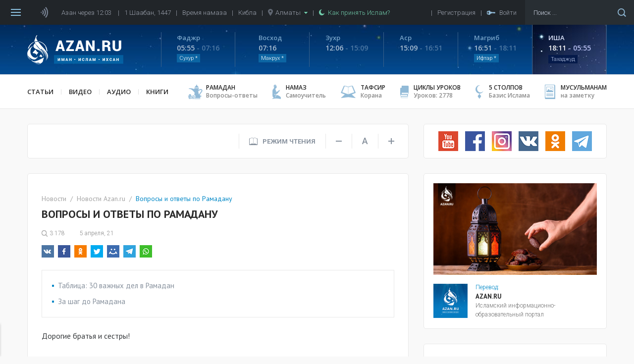

--- FILE ---
content_type: text/html; charset=UTF-8
request_url: https://azan.ru/ahbar/read/voprosyi-i-otvetyi-po-ramadanu-11117
body_size: 21055
content:
<!DOCTYPE html>
<html lang="ru">

    <head>
        <meta name="yandex-verification" content="660d6e8dcfbf9a72" />
        <meta charset="UTF-8">
        <meta name="viewport" content="width=device-width, initial-scale=1.0">
        <meta http-equiv="X-UA-Compatible" content="ie=edge">
        <meta name="description" content="По традиции, мы поднимаем материалы по фикху Рамадана за несколько дней до наступления благословенного месяца, чтобы читатели могли использовать это время для получения знаний относительно правил поста. Материал по фикху поста представлен в классической форме вопросов и ответов и с удобной навигацией.">
        <meta name="theme-color" content="#01336d">
        <meta name="csrf-param" content="_csrf">
    <meta name="csrf-token" content="V07RE0YPoNjV4K2WKygUX8Z1h00m7-pGwxV4WIFNKW4DHId5A1b0jp7Uw-Vsbn83pyrQeHSJmSf1VDcq-CwZAg==">
        <title>Вопросы и ответы по Рамадану | 2021</title>
        <link rel="icon" type="image/png" href="/icon-48x48.png" sizes="48x48">
        <link rel="icon" type="image/png" href="/icon-96x96.png" sizes="96x96">
        <link rel="icon" type="image/png" href="/icon-144x144.png" sizes="144x144">
        <link rel="icon" type="image/png" href="/icon-192x192.png" sizes="192x192">
        <link rel="apple-touch-icon" type="image/png" href="/icon-120x120.png" sizes="120x120">
        <link rel="apple-touch-icon" type="image/png" href="/icon-152x152.png" sizes="152x152">
        <link rel="apple-touch-icon" type="image/png" href="/icon-167x167.png" sizes="167x167">
        <link rel="apple-touch-icon" type="image/png" href="/icon-180x180.png" sizes="180x180">
        <link href="https://fonts.googleapis.com/css?family=Roboto:300,400,500,700,900" rel="stylesheet">
        <link href="https://fonts.googleapis.com/css?family=PT+Sans:400,700" rel="stylesheet">
        <link href="https://fonts.googleapis.com/css?family=Open+Sans:400,600,700,800" rel="stylesheet">
        <link href="https://fonts.googleapis.com/css?family=PT+Serif" rel="stylesheet">
        <link href="https://fonts.googleapis.com/css?family=Scheherazade&amp;subset=arabic" rel="stylesheet">
        <meta property="og:type" content="article">
<meta property="og:url" content="http://azan.ru/ahbar/read/voprosyi-i-otvetyi-po-ramadanu-11117">
<meta property="og:title" content="Вопросы и ответы по Рамадану | 2021">
<meta property="og:description" content="По традиции, мы поднимаем материалы по фикху Рамадана за несколько дней до наступления благословенного месяца, чтобы читатели могли использовать это время для получения знаний относительно правил поста. Материал по фикху поста представлен в классической форме вопросов и ответов и с удобной навигацией.">
<meta property="og:image" content="https://azan.ru/media/images/articles/606b0827b5302.jpeg">
<meta name="twitter:card" content="summary">
<meta name="twitter:title" content="Вопросы и ответы по Рамадану | 2021">
<meta name="twitter:description" content="По традиции, мы поднимаем материалы по фикху Рамадана за несколько дней до наступления благословенного месяца, чтобы читатели могли использовать это время для получения знаний относительно правил поста. Материал по фикху поста представлен в классической форме вопросов и ответов и с удобной навигацией.">
<meta name="twitter:image" content="https://azan.ru/media/images/articles/606b0827b5302.jpeg">
<link href="/css/styles.min.css?v=1691761415" rel="stylesheet">    </head>

    <body class="">
        <!-- Yandex.Metrika counter -->
        <script type="text/javascript" >
            (function (d, w, c) {
                (w[c] = w[c] || []).push(function () {
                    try {
                        w.yaCounter48689702 = new Ya.Metrika({
                            id: 48689702,
                            clickmap: true,
                            trackLinks: true,
                            accurateTrackBounce: true,
                            webvisor: true
                        });
                    } catch (e) {
                    }
                });

                var n = d.getElementsByTagName("script")[0],
                        s = d.createElement("script"),
                        f = function () {
                            n.parentNode.insertBefore(s, n);
                        };
                s.type = "text/javascript";
                s.async = true;
                s.src = "https://mc.yandex.ru/metrika/watch.js";

                if (w.opera == "[object Opera]") {
                    d.addEventListener("DOMContentLoaded", f, false);
                } else {
                    f();
                }
            })(document, window, "yandex_metrika_callbacks");
        </script>
        <noscript><div><img src="https://mc.yandex.ru/watch/48689702" style="position:absolute; left:-9999px;" alt="" /></div></noscript>
        <!-- /Yandex.Metrika counter -->

        
        <header class="header ">
            <div class="menu">
    <div class="menu__bars"></div>
    <div class="menu__azan-icon"></div>
    <div class="menu__top-item menu__top-item_azan">Азан через 07:07</div>
    <div class="menu__bar">|</div>
    <div class="menu__top-item menu__top-item_hijra">1 Шаабан, 1447</div>
    <div class="menu__bar">|</div>
    <a href="/asr" class="menu__top-item menu__top-item_asr">Время намаза</a>
    <div class="menu__bar">|</div>
    <a href="/asr#qibla" class="menu__top-item menu__top-item_asr">Кибла</a>
    <div class="menu__bar">|</div>
    <div class="menu__top-item menu__top-item_city">
        <img src="/images/common/location-gray.png" alt="Location" class="menu__city-location-icon">
        Алматы        <img src="/images/common/drop-down-green.png" alt="Drop down" class="menu__city-drop-down-icon">
    </div>
    <div class="menu__bar">|</div>
    <a href="/islam/convert-to-islam" class="menu__top-item menu__top-item_believe">
        <img src="/images/common/moon-green.png" alt="Moon" class="menu__believe-moon-icon">
        <img src="/images/common/moon-green-active.png" alt="Moon" class="menu__believe-moon-icon_active">Как принять Ислам?
    </a>
    <div class="menu__spacer"></div>
    <!--<a href="/donate" class="menu__top-item menu__top-item_donate">Помощь проекту</a>-->
    <div class="menu__bar">|</div>
            <div class="menu__top-item menu__top-item_registration">Регистрация</div>
        <div class="menu__bar">|</div>
            <div class="menu__top-item menu__top-item_login">
            <img src="/images/common/key.png" alt="Key" class="menu__log-inout-key-icon">
            <img src="/images/common/key-active.png" alt="Key" class="menu__log-inout-key-icon_active">Войти
        </div>
        <form class="menu__search" action="/search">
        <input type="search" class="menu__search-input" placeholder="Поиск ..." name="query">
        <button class="menu__search-icon"></button>
    </form>

    <div class="menu__items">
        <a href="/" class="menu__item">ГЛАВНАЯ</a>
        <a href="/namaz" class="menu__item">НАМАЗ</a>
        <a href="/ramadan" class="menu__item">РАМАДАН</a>
        <a href="/tafsir" class="menu__item">ТАФСИР</a>
        <a href="/durus" class="menu__item">ЦИКЛЫ УРОКОВ</a>
        <a href="/islam" class="menu__item">5 СТОЛПОВ ИСЛАМА</a>
        <a href="/maqalat" class="menu__item">СТАТЬИ</a>
        <a href="/ahbar" class="menu__item">НОВОСТИ</a>
        <a href="/maktabah" class="menu__item">КНИГИ</a>
        <a href="/video" class="menu__item">ВИДЕО</a>
        <a href="/audio" class="menu__item">АУДИО</a>
        <a href="/asr" class="menu__item">ВРЕМЯ НАМАЗА</a>
        <a href="/asr#qibla" class="menu__item">КИБЛА</a>
        <a href="/fawaid" class="menu__item">МУСУЛЬМАНАМ НА ЗАМЕТКУ</a>
        <a href="/authors" class="menu__item">ВСЕ АВТОРЫ</a>
        <a href="/mubahasa" class="menu__item">ВСЕ ОБСУЖДЕНИЯ</a>
        <a href="/site/write-to-admin" class="menu__item">НАПИСАТЬ АДМИНИСТРАТОРУ</a>
                    <a href="#" class="menu__item menu__item_login">ВОЙТИ</a>
            </div>

    <div class="azaners">
        <div class="azaners__item" data-id="Qasym">
            <img src="/images/widgets/azaners/Qasym.jpg" alt="Qasym" class="azaners__image">
            <div class="azaners__info">
                <div class="azaners__name">Касым Ашимов</div>
                <div class="azaners__desc">Центральная мечеть г. Алматы</div>
                <a href="#" class="azaners__on">Выбрать</a>
                <span class="azaners__enabled">Выбранный</span>
                <a href="#" class="azaners__off">Отключить</a>
            </div>
        </div>
        <div class="azaners__item" data-id="Mishary">
            <img src="/images/widgets/azaners/Mishary.jpg" alt="Mishary" class="azaners__image">
            <div class="azaners__info">
                <div class="azaners__name">Мишари Рашид</div>
                <div class="azaners__desc">Масджид аль-Кабир, Кувейт</div>
                <a href="#" class="azaners__on">Выбрать</a>
                <span class="azaners__enabled">Выбранный</span>
                <a href="#" class="azaners__off">Отключить</a>
            </div>
        </div>
        <div class="azaners__item" data-id="Remzi">
            <img src="/images/widgets/azaners/Remzi.png" alt="Remzi" class="azaners__image">
            <div class="azaners__info">
                <div class="azaners__name">Рамзи Ер</div>
                <div class="azaners__desc">Ирак, Багдад</div>
                <a href="#" class="azaners__on">Выбрать</a>
                <span class="azaners__enabled">Выбранный</span>
                <a href="#" class="azaners__off">Отключить</a>
            </div>
        </div>
        <div class="azaners__footer">
            <div class="azaners__switch">
                <span class="azaners__switch-on">Вкл</span>
                <span class="azaners__switch-off">Выкл</span>
                <div class="azaners__switch-knob"></div>
            </div>
        </div>
    </div>

    <audio preload="none" src="/media/audio/azans/Qasym-fadjr.mp3" class="menu__azaner_Qasym-fadjr"></audio>
    <audio preload="none" src="/media/audio/azans/Qasym.mp3" class="menu__azaner_Qasym"></audio>
    <audio preload="none" src="/media/audio/azans/Mishary-fadjr.mp3" class="menu__azaner_Mishary-fadjr"></audio>
    <audio preload="none" src="/media/audio/azans/Mishary.mp3" class="menu__azaner_Mishary"></audio>
    <audio preload="none" src="/media/audio/azans/Remzi-fadjr.mp3" class="menu__azaner_Remzi-fadjr"></audio>
    <audio preload="none" src="/media/audio/azans/Remzi.mp3" class="menu__azaner_Remzi"></audio>

    <div class="menu__namaz-cities-wrapper">
        <div class="namaz-cities">
    <div class="namaz-cities__main">
        <div class="namaz-cities__search-city">
            <input type="text" class="namaz-cities__search-city-field" placeholder="Напишите название города ..." autocomplete="off">
            <div class="namaz-cities__search-city-options">
                                    <a href="/site/change-city?city=almatyi&returnUrl=%2Fahbar%2Fread%2Fvoprosyi-i-otvetyi-po-ramadanu-11117" class="namaz-cities__search-city-option" data-country="kz">Алматы</a>
                                    <a href="/site/change-city?city=almetevsk&returnUrl=%2Fahbar%2Fread%2Fvoprosyi-i-otvetyi-po-ramadanu-11117" class="namaz-cities__search-city-option" data-country="tatarstan">Альметьевск</a>
                                    <a href="/site/change-city?city=astana&returnUrl=%2Fahbar%2Fread%2Fvoprosyi-i-otvetyi-po-ramadanu-11117" class="namaz-cities__search-city-option" data-country="kz">Астана</a>
                                    <a href="/site/change-city?city=atyirau&returnUrl=%2Fahbar%2Fread%2Fvoprosyi-i-otvetyi-po-ramadanu-11117" class="namaz-cities__search-city-option" data-country="kz">Атырау</a>
                                    <a href="/site/change-city?city=aqtau&returnUrl=%2Fahbar%2Fread%2Fvoprosyi-i-otvetyi-po-ramadanu-11117" class="namaz-cities__search-city-option" data-country="kz">Ақтау</a>
                                    <a href="/site/change-city?city=aqtobe&returnUrl=%2Fahbar%2Fread%2Fvoprosyi-i-otvetyi-po-ramadanu-11117" class="namaz-cities__search-city-option" data-country="kz">Ақтөбе</a>
                                    <a href="/site/change-city?city=balqash&returnUrl=%2Fahbar%2Fread%2Fvoprosyi-i-otvetyi-po-ramadanu-11117" class="namaz-cities__search-city-option" data-country="kz">Балқаш</a>
                                    <a href="/site/change-city?city=batken&returnUrl=%2Fahbar%2Fread%2Fvoprosyi-i-otvetyi-po-ramadanu-11117" class="namaz-cities__search-city-option" data-country="kg">Баткен</a>
                                    <a href="/site/change-city?city=bishkek&returnUrl=%2Fahbar%2Fread%2Fvoprosyi-i-otvetyi-po-ramadanu-11117" class="namaz-cities__search-city-option" data-country="kg">Бишкек</a>
                                    <a href="/site/change-city?city=bolgar&returnUrl=%2Fahbar%2Fread%2Fvoprosyi-i-otvetyi-po-ramadanu-11117" class="namaz-cities__search-city-option" data-country="tatarstan">Болгар</a>
                                    <a href="/site/change-city?city=bugulma&returnUrl=%2Fahbar%2Fread%2Fvoprosyi-i-otvetyi-po-ramadanu-11117" class="namaz-cities__search-city-option" data-country="tatarstan">Бугульма</a>
                                    <a href="/site/change-city?city=ekibastuz&returnUrl=%2Fahbar%2Fread%2Fvoprosyi-i-otvetyi-po-ramadanu-11117" class="namaz-cities__search-city-option" data-country="kz">Екібастұз</a>
                                    <a href="/site/change-city?city=elabuga&returnUrl=%2Fahbar%2Fread%2Fvoprosyi-i-otvetyi-po-ramadanu-11117" class="namaz-cities__search-city-option" data-country="tatarstan">Елабуга</a>
                                    <a href="/site/change-city?city=zhalal-abad&returnUrl=%2Fahbar%2Fread%2Fvoprosyi-i-otvetyi-po-ramadanu-11117" class="namaz-cities__search-city-option" data-country="kg">Жалал-Абад</a>
                                    <a href="/site/change-city?city=zhezqazgan&returnUrl=%2Fahbar%2Fread%2Fvoprosyi-i-otvetyi-po-ramadanu-11117" class="namaz-cities__search-city-option" data-country="kz">Жезқазған</a>
                                    <a href="/site/change-city?city=zainsk&returnUrl=%2Fahbar%2Fread%2Fvoprosyi-i-otvetyi-po-ramadanu-11117" class="namaz-cities__search-city-option" data-country="tatarstan">Заинск</a>
                                    <a href="/site/change-city?city=kazan&returnUrl=%2Fahbar%2Fread%2Fvoprosyi-i-otvetyi-po-ramadanu-11117" class="namaz-cities__search-city-option" data-country="tatarstan">Казань</a>
                                    <a href="/site/change-city?city=kara-kol&returnUrl=%2Fahbar%2Fread%2Fvoprosyi-i-otvetyi-po-ramadanu-11117" class="namaz-cities__search-city-option" data-country="kg">Кара-кол</a>
                                    <a href="/site/change-city?city=kokshetau&returnUrl=%2Fahbar%2Fread%2Fvoprosyi-i-otvetyi-po-ramadanu-11117" class="namaz-cities__search-city-option" data-country="kz">Көкшетау</a>
                                    <a href="/site/change-city?city=leninogorsk&returnUrl=%2Fahbar%2Fread%2Fvoprosyi-i-otvetyi-po-ramadanu-11117" class="namaz-cities__search-city-option" data-country="tatarstan">Лениногорск</a>
                                    <a href="/site/change-city?city=naberezhnyie-chelnyi&returnUrl=%2Fahbar%2Fread%2Fvoprosyi-i-otvetyi-po-ramadanu-11117" class="namaz-cities__search-city-option" data-country="tatarstan">Набережные Челны</a>
                                    <a href="/site/change-city?city=naryin&returnUrl=%2Fahbar%2Fread%2Fvoprosyi-i-otvetyi-po-ramadanu-11117" class="namaz-cities__search-city-option" data-country="kg">Нарын</a>
                                    <a href="/site/change-city?city=nizhnekamsk&returnUrl=%2Fahbar%2Fread%2Fvoprosyi-i-otvetyi-po-ramadanu-11117" class="namaz-cities__search-city-option" data-country="tatarstan">Нижнекамск</a>
                                    <a href="/site/change-city?city=oral&returnUrl=%2Fahbar%2Fread%2Fvoprosyi-i-otvetyi-po-ramadanu-11117" class="namaz-cities__search-city-option" data-country="kz">Орал</a>
                                    <a href="/site/change-city?city=osh&returnUrl=%2Fahbar%2Fread%2Fvoprosyi-i-otvetyi-po-ramadanu-11117" class="namaz-cities__search-city-option" data-country="kg">Ош</a>
                                    <a href="/site/change-city?city=pavlodar&returnUrl=%2Fahbar%2Fread%2Fvoprosyi-i-otvetyi-po-ramadanu-11117" class="namaz-cities__search-city-option" data-country="kz">Павлодар</a>
                                    <a href="/site/change-city?city=petropavl&returnUrl=%2Fahbar%2Fread%2Fvoprosyi-i-otvetyi-po-ramadanu-11117" class="namaz-cities__search-city-option" data-country="kz">Петропавл</a>
                                    <a href="/site/change-city?city=rudnyiy&returnUrl=%2Fahbar%2Fread%2Fvoprosyi-i-otvetyi-po-ramadanu-11117" class="namaz-cities__search-city-option" data-country="kz">Рудный</a>
                                    <a href="/site/change-city?city=saryiagash&returnUrl=%2Fahbar%2Fread%2Fvoprosyi-i-otvetyi-po-ramadanu-11117" class="namaz-cities__search-city-option" data-country="kz">Сарыағаш</a>
                                    <a href="/site/change-city?city=semey&returnUrl=%2Fahbar%2Fread%2Fvoprosyi-i-otvetyi-po-ramadanu-11117" class="namaz-cities__search-city-option" data-country="kz">Семей</a>
                                    <a href="/site/change-city?city=stepnogorsk&returnUrl=%2Fahbar%2Fread%2Fvoprosyi-i-otvetyi-po-ramadanu-11117" class="namaz-cities__search-city-option" data-country="kz">Степногорск</a>
                                    <a href="/site/change-city?city=satpaev&returnUrl=%2Fahbar%2Fread%2Fvoprosyi-i-otvetyi-po-ramadanu-11117" class="namaz-cities__search-city-option" data-country="kz">Сәтпаев</a>
                                    <a href="/site/change-city?city=talas&returnUrl=%2Fahbar%2Fread%2Fvoprosyi-i-otvetyi-po-ramadanu-11117" class="namaz-cities__search-city-option" data-country="kg">Талас</a>
                                    <a href="/site/change-city?city=taldyiqorgan&returnUrl=%2Fahbar%2Fread%2Fvoprosyi-i-otvetyi-po-ramadanu-11117" class="namaz-cities__search-city-option" data-country="kz">Талдықорған</a>
                                    <a href="/site/change-city?city=taraz&returnUrl=%2Fahbar%2Fread%2Fvoprosyi-i-otvetyi-po-ramadanu-11117" class="namaz-cities__search-city-option" data-country="kz">Тараз</a>
                                    <a href="/site/change-city?city=temirtau&returnUrl=%2Fahbar%2Fread%2Fvoprosyi-i-otvetyi-po-ramadanu-11117" class="namaz-cities__search-city-option" data-country="kz">Теміртау</a>
                                    <a href="/site/change-city?city=tyrkistan&returnUrl=%2Fahbar%2Fread%2Fvoprosyi-i-otvetyi-po-ramadanu-11117" class="namaz-cities__search-city-option" data-country="kz">Түркістан</a>
                                    <a href="/site/change-city?city=chistopol&returnUrl=%2Fahbar%2Fread%2Fvoprosyi-i-otvetyi-po-ramadanu-11117" class="namaz-cities__search-city-option" data-country="tatarstan">Чистополь</a>
                                    <a href="/site/change-city?city=shyimkent&returnUrl=%2Fahbar%2Fread%2Fvoprosyi-i-otvetyi-po-ramadanu-11117" class="namaz-cities__search-city-option" data-country="kz">Шымкент</a>
                                    <a href="/site/change-city?city=qaragandyi&returnUrl=%2Fahbar%2Fread%2Fvoprosyi-i-otvetyi-po-ramadanu-11117" class="namaz-cities__search-city-option" data-country="kz">Қарағанды</a>
                                    <a href="/site/change-city?city=qostanay&returnUrl=%2Fahbar%2Fread%2Fvoprosyi-i-otvetyi-po-ramadanu-11117" class="namaz-cities__search-city-option" data-country="kz">Қостанай</a>
                                    <a href="/site/change-city?city=qyizyilorda&returnUrl=%2Fahbar%2Fread%2Fvoprosyi-i-otvetyi-po-ramadanu-11117" class="namaz-cities__search-city-option" data-country="kz">Қызылорда</a>
                                    <a href="/site/change-city?city=oskemen&returnUrl=%2Fahbar%2Fread%2Fvoprosyi-i-otvetyi-po-ramadanu-11117" class="namaz-cities__search-city-option" data-country="kz">Өскемен</a>
                            </div>
        </div>

                    <a href="/site/change-city?city=almatyi&returnUrl=%2Fahbar%2Fread%2Fvoprosyi-i-otvetyi-po-ramadanu-11117" class="namaz-cities__item namaz-cities__item_active">Алматы</a>
                    <a href="/site/change-city?city=astana&returnUrl=%2Fahbar%2Fread%2Fvoprosyi-i-otvetyi-po-ramadanu-11117" class="namaz-cities__item ">Астана</a>
                    <a href="/site/change-city?city=batken&returnUrl=%2Fahbar%2Fread%2Fvoprosyi-i-otvetyi-po-ramadanu-11117" class="namaz-cities__item ">Баткен</a>
                    <a href="/site/change-city?city=bishkek&returnUrl=%2Fahbar%2Fread%2Fvoprosyi-i-otvetyi-po-ramadanu-11117" class="namaz-cities__item ">Бишкек</a>
                    <a href="/site/change-city?city=bolgar&returnUrl=%2Fahbar%2Fread%2Fvoprosyi-i-otvetyi-po-ramadanu-11117" class="namaz-cities__item ">Болгар</a>
                    <a href="/site/change-city?city=zhalal-abad&returnUrl=%2Fahbar%2Fread%2Fvoprosyi-i-otvetyi-po-ramadanu-11117" class="namaz-cities__item ">Жалал-Абад</a>
                    <a href="/site/change-city?city=kazan&returnUrl=%2Fahbar%2Fread%2Fvoprosyi-i-otvetyi-po-ramadanu-11117" class="namaz-cities__item ">Казань</a>
                    <a href="/site/change-city?city=shyimkent&returnUrl=%2Fahbar%2Fread%2Fvoprosyi-i-otvetyi-po-ramadanu-11117" class="namaz-cities__item ">Шымкент</a>
                    <a href="/site/change-city?city=qaragandyi&returnUrl=%2Fahbar%2Fread%2Fvoprosyi-i-otvetyi-po-ramadanu-11117" class="namaz-cities__item ">Қарағанды</a>
        
        <div class="namaz-cities__spacer"></div>

        <a href="#" class="namaz-cities__cities-button">Другие города</a>
    </div>

    <div class="namaz-cities__cities">
        <div class="namaz-cities__countries-wrapper">
            <div class="namaz-cities__countries">
                <div class="namaz-cities__country" data-country="kz">
                    <img class="namaz-cities__country-flag" src="/images/common/kz.png" alt="Казахстан">Казахстан
                </div>
                <div class="namaz-cities__country" data-country="kg">
                    <img class="namaz-cities__country-flag" src="/images/common/kg.png" alt="Кыргызстан">Кыргызстан
                </div>
                <div class="namaz-cities__country" data-country="tatarstan">
                    <img class="namaz-cities__country-flag" src="/images/common/tatarstan.png" alt="Татарстан">Татарстан
                </div>
                <!--                            <div class="namaz-cities__country" data-country="ru">
                                                <img class="namaz-cities__country-flag" src="/images/common/ru.png" alt="Россия">Россия
                                            </div>-->
                <div class="namaz-cities__cities-close"></div>
            </div>
        </div>
        <div class="namaz-cities__cities-content-wrapper">
            <div class="namaz-cities__cities-content" style="height: 1000px;" data-country="kz">
                                        <div class="namaz-cities__cities-item namaz-cities__cities-item_letter">А</div>
                                                <div class="namaz-cities__cities-item namaz-cities__cities-item_current">Алматы                            <img class="namaz-cities__current-icon" src="/images/common/list-item-green.png" alt="Алматы">
                        </div>
                                                <a href="/site/change-city?city=astana&returnUrl=%2Fahbar%2Fread%2Fvoprosyi-i-otvetyi-po-ramadanu-11117" class="namaz-cities__cities-item namaz-cities__cities-item_highlighted" data-city="Астана">Астана</a>
                                                <a href="/site/change-city?city=atyirau&returnUrl=%2Fahbar%2Fread%2Fvoprosyi-i-otvetyi-po-ramadanu-11117" class="namaz-cities__cities-item " data-city="Атырау">Атырау</a>
                                                <a href="/site/change-city?city=aqtau&returnUrl=%2Fahbar%2Fread%2Fvoprosyi-i-otvetyi-po-ramadanu-11117" class="namaz-cities__cities-item " data-city="Ақтау">Ақтау</a>
                                                <a href="/site/change-city?city=aqtobe&returnUrl=%2Fahbar%2Fread%2Fvoprosyi-i-otvetyi-po-ramadanu-11117" class="namaz-cities__cities-item " data-city="Ақтөбе">Ақтөбе</a>
                                                <div class="namaz-cities__cities-item namaz-cities__cities-item_letter">Б</div>
                                                <a href="/site/change-city?city=balqash&returnUrl=%2Fahbar%2Fread%2Fvoprosyi-i-otvetyi-po-ramadanu-11117" class="namaz-cities__cities-item " data-city="Балқаш">Балқаш</a>
                                                <div class="namaz-cities__cities-item namaz-cities__cities-item_letter">Е</div>
                                                <a href="/site/change-city?city=ekibastuz&returnUrl=%2Fahbar%2Fread%2Fvoprosyi-i-otvetyi-po-ramadanu-11117" class="namaz-cities__cities-item " data-city="Екібастұз">Екібастұз</a>
                                                <div class="namaz-cities__cities-item namaz-cities__cities-item_letter">Ж</div>
                                                <a href="/site/change-city?city=zhezqazgan&returnUrl=%2Fahbar%2Fread%2Fvoprosyi-i-otvetyi-po-ramadanu-11117" class="namaz-cities__cities-item " data-city="Жезқазған">Жезқазған</a>
                                                <div class="namaz-cities__cities-item namaz-cities__cities-item_letter">К</div>
                                                <a href="/site/change-city?city=kokshetau&returnUrl=%2Fahbar%2Fread%2Fvoprosyi-i-otvetyi-po-ramadanu-11117" class="namaz-cities__cities-item " data-city="Көкшетау">Көкшетау</a>
                                                <div class="namaz-cities__cities-item namaz-cities__cities-item_letter">О</div>
                                                <a href="/site/change-city?city=oral&returnUrl=%2Fahbar%2Fread%2Fvoprosyi-i-otvetyi-po-ramadanu-11117" class="namaz-cities__cities-item " data-city="Орал">Орал</a>
                                                <div class="namaz-cities__cities-item namaz-cities__cities-item_letter">П</div>
                                                <a href="/site/change-city?city=pavlodar&returnUrl=%2Fahbar%2Fread%2Fvoprosyi-i-otvetyi-po-ramadanu-11117" class="namaz-cities__cities-item " data-city="Павлодар">Павлодар</a>
                                                <a href="/site/change-city?city=petropavl&returnUrl=%2Fahbar%2Fread%2Fvoprosyi-i-otvetyi-po-ramadanu-11117" class="namaz-cities__cities-item " data-city="Петропавл">Петропавл</a>
                                                <div class="namaz-cities__cities-item namaz-cities__cities-item_letter">Р</div>
                                                <a href="/site/change-city?city=rudnyiy&returnUrl=%2Fahbar%2Fread%2Fvoprosyi-i-otvetyi-po-ramadanu-11117" class="namaz-cities__cities-item " data-city="Рудный">Рудный</a>
                                                <div class="namaz-cities__cities-item namaz-cities__cities-item_letter">С</div>
                                                <a href="/site/change-city?city=saryiagash&returnUrl=%2Fahbar%2Fread%2Fvoprosyi-i-otvetyi-po-ramadanu-11117" class="namaz-cities__cities-item " data-city="Сарыағаш">Сарыағаш</a>
                                                <a href="/site/change-city?city=semey&returnUrl=%2Fahbar%2Fread%2Fvoprosyi-i-otvetyi-po-ramadanu-11117" class="namaz-cities__cities-item " data-city="Семей">Семей</a>
                                                <a href="/site/change-city?city=stepnogorsk&returnUrl=%2Fahbar%2Fread%2Fvoprosyi-i-otvetyi-po-ramadanu-11117" class="namaz-cities__cities-item " data-city="Степногорск">Степногорск</a>
                                                <a href="/site/change-city?city=satpaev&returnUrl=%2Fahbar%2Fread%2Fvoprosyi-i-otvetyi-po-ramadanu-11117" class="namaz-cities__cities-item " data-city="Сәтпаев">Сәтпаев</a>
                                                <div class="namaz-cities__cities-item namaz-cities__cities-item_letter">Т</div>
                                                <a href="/site/change-city?city=taldyiqorgan&returnUrl=%2Fahbar%2Fread%2Fvoprosyi-i-otvetyi-po-ramadanu-11117" class="namaz-cities__cities-item " data-city="Талдықорған">Талдықорған</a>
                                                <a href="/site/change-city?city=taraz&returnUrl=%2Fahbar%2Fread%2Fvoprosyi-i-otvetyi-po-ramadanu-11117" class="namaz-cities__cities-item " data-city="Тараз">Тараз</a>
                                                <a href="/site/change-city?city=temirtau&returnUrl=%2Fahbar%2Fread%2Fvoprosyi-i-otvetyi-po-ramadanu-11117" class="namaz-cities__cities-item " data-city="Теміртау">Теміртау</a>
                                                <a href="/site/change-city?city=tyrkistan&returnUrl=%2Fahbar%2Fread%2Fvoprosyi-i-otvetyi-po-ramadanu-11117" class="namaz-cities__cities-item " data-city="Түркістан">Түркістан</a>
                                                <div class="namaz-cities__cities-item namaz-cities__cities-item_letter">Ш</div>
                                                <a href="/site/change-city?city=shyimkent&returnUrl=%2Fahbar%2Fread%2Fvoprosyi-i-otvetyi-po-ramadanu-11117" class="namaz-cities__cities-item namaz-cities__cities-item_highlighted" data-city="Шымкент">Шымкент</a>
                                                <div class="namaz-cities__cities-item namaz-cities__cities-item_letter">Қ</div>
                                                <a href="/site/change-city?city=qaragandyi&returnUrl=%2Fahbar%2Fread%2Fvoprosyi-i-otvetyi-po-ramadanu-11117" class="namaz-cities__cities-item namaz-cities__cities-item_highlighted" data-city="Қарағанды">Қарағанды</a>
                                                <a href="/site/change-city?city=qostanay&returnUrl=%2Fahbar%2Fread%2Fvoprosyi-i-otvetyi-po-ramadanu-11117" class="namaz-cities__cities-item " data-city="Қостанай">Қостанай</a>
                                                <a href="/site/change-city?city=qyizyilorda&returnUrl=%2Fahbar%2Fread%2Fvoprosyi-i-otvetyi-po-ramadanu-11117" class="namaz-cities__cities-item " data-city="Қызылорда">Қызылорда</a>
                                                <div class="namaz-cities__cities-item namaz-cities__cities-item_letter">Ө</div>
                                                <a href="/site/change-city?city=oskemen&returnUrl=%2Fahbar%2Fread%2Fvoprosyi-i-otvetyi-po-ramadanu-11117" class="namaz-cities__cities-item " data-city="Өскемен">Өскемен</a>
                                    </div>
            <div class="namaz-cities__cities-content" style="height: 300px;" data-country="kg">
                                        <div class="namaz-cities__cities-item namaz-cities__cities-item_letter">Б</div>
                                                <a href="/site/change-city?city=batken&returnUrl=%2Fahbar%2Fread%2Fvoprosyi-i-otvetyi-po-ramadanu-11117" class="namaz-cities__cities-item namaz-cities__cities-item_highlighted" data-city="Баткен">Баткен</a>
                                                <a href="/site/change-city?city=bishkek&returnUrl=%2Fahbar%2Fread%2Fvoprosyi-i-otvetyi-po-ramadanu-11117" class="namaz-cities__cities-item namaz-cities__cities-item_highlighted" data-city="Бишкек">Бишкек</a>
                                                <div class="namaz-cities__cities-item namaz-cities__cities-item_letter">Ж</div>
                                                <a href="/site/change-city?city=zhalal-abad&returnUrl=%2Fahbar%2Fread%2Fvoprosyi-i-otvetyi-po-ramadanu-11117" class="namaz-cities__cities-item namaz-cities__cities-item_highlighted" data-city="Жалал-Абад">Жалал-Абад</a>
                                                <div class="namaz-cities__cities-item namaz-cities__cities-item_letter">К</div>
                                                <a href="/site/change-city?city=kara-kol&returnUrl=%2Fahbar%2Fread%2Fvoprosyi-i-otvetyi-po-ramadanu-11117" class="namaz-cities__cities-item " data-city="Кара-кол">Кара-кол</a>
                                                <div class="namaz-cities__cities-item namaz-cities__cities-item_letter">Н</div>
                                                <a href="/site/change-city?city=naryin&returnUrl=%2Fahbar%2Fread%2Fvoprosyi-i-otvetyi-po-ramadanu-11117" class="namaz-cities__cities-item " data-city="Нарын">Нарын</a>
                                                <div class="namaz-cities__cities-item namaz-cities__cities-item_letter">О</div>
                                                <a href="/site/change-city?city=osh&returnUrl=%2Fahbar%2Fread%2Fvoprosyi-i-otvetyi-po-ramadanu-11117" class="namaz-cities__cities-item " data-city="Ош">Ош</a>
                                                <div class="namaz-cities__cities-item namaz-cities__cities-item_letter">Т</div>
                                                <a href="/site/change-city?city=talas&returnUrl=%2Fahbar%2Fread%2Fvoprosyi-i-otvetyi-po-ramadanu-11117" class="namaz-cities__cities-item " data-city="Талас">Талас</a>
                                    </div>
            <div class="namaz-cities__cities-content" style="height: 900px;" data-country="tatarstan">
                                        <div class="namaz-cities__cities-item namaz-cities__cities-item_letter">А</div>
                                                <a href="/site/change-city?city=almetevsk&returnUrl=%2Fahbar%2Fread%2Fvoprosyi-i-otvetyi-po-ramadanu-11117" class="namaz-cities__cities-item " data-city="Альметьевск">Альметьевск</a>
                                                <div class="namaz-cities__cities-item namaz-cities__cities-item_letter">Б</div>
                                                <a href="/site/change-city?city=bolgar&returnUrl=%2Fahbar%2Fread%2Fvoprosyi-i-otvetyi-po-ramadanu-11117" class="namaz-cities__cities-item namaz-cities__cities-item_highlighted" data-city="Болгар">Болгар</a>
                                                <a href="/site/change-city?city=bugulma&returnUrl=%2Fahbar%2Fread%2Fvoprosyi-i-otvetyi-po-ramadanu-11117" class="namaz-cities__cities-item " data-city="Бугульма">Бугульма</a>
                                                <div class="namaz-cities__cities-item namaz-cities__cities-item_letter">Е</div>
                                                <a href="/site/change-city?city=elabuga&returnUrl=%2Fahbar%2Fread%2Fvoprosyi-i-otvetyi-po-ramadanu-11117" class="namaz-cities__cities-item " data-city="Елабуга">Елабуга</a>
                                                <div class="namaz-cities__cities-item namaz-cities__cities-item_letter">З</div>
                                                <a href="/site/change-city?city=zainsk&returnUrl=%2Fahbar%2Fread%2Fvoprosyi-i-otvetyi-po-ramadanu-11117" class="namaz-cities__cities-item " data-city="Заинск">Заинск</a>
                                                <div class="namaz-cities__cities-item namaz-cities__cities-item_letter">К</div>
                                                <a href="/site/change-city?city=kazan&returnUrl=%2Fahbar%2Fread%2Fvoprosyi-i-otvetyi-po-ramadanu-11117" class="namaz-cities__cities-item namaz-cities__cities-item_highlighted" data-city="Казань">Казань</a>
                                                <div class="namaz-cities__cities-item namaz-cities__cities-item_letter">Л</div>
                                                <a href="/site/change-city?city=leninogorsk&returnUrl=%2Fahbar%2Fread%2Fvoprosyi-i-otvetyi-po-ramadanu-11117" class="namaz-cities__cities-item " data-city="Лениногорск">Лениногорск</a>
                                                <div class="namaz-cities__cities-item namaz-cities__cities-item_letter">Н</div>
                                                <a href="/site/change-city?city=naberezhnyie-chelnyi&returnUrl=%2Fahbar%2Fread%2Fvoprosyi-i-otvetyi-po-ramadanu-11117" class="namaz-cities__cities-item " data-city="Набережные Челны">Набережные Челны</a>
                                                <a href="/site/change-city?city=nizhnekamsk&returnUrl=%2Fahbar%2Fread%2Fvoprosyi-i-otvetyi-po-ramadanu-11117" class="namaz-cities__cities-item " data-city="Нижнекамск">Нижнекамск</a>
                                                <div class="namaz-cities__cities-item namaz-cities__cities-item_letter">Ч</div>
                                                <a href="/site/change-city?city=chistopol&returnUrl=%2Fahbar%2Fread%2Fvoprosyi-i-otvetyi-po-ramadanu-11117" class="namaz-cities__cities-item " data-city="Чистополь">Чистополь</a>
                                    </div>
            <div class="namaz-cities__cities-content" style="height: 1450px;" data-country="ru">
                            </div>
        </div>

        <div class="namaz-cities__footer-wrapper">
            <div class="namaz-cities__footer" data-country="kz">
                <span class="namaz-cities__time-source">Время намаза рассчитано согласно PrayTimes.org с уточнениями <a href="https://www.muftyat.kz/ru/namaz_times" target="_blank" rel="nofollow">Духовного управления мусульман Казахстана</a></span>
                <span class="namaz-cities__cities-count">Населенных пунктов: 26</span>
            </div>
            <div class="namaz-cities__footer" data-country="kg">
                <span class="namaz-cities__time-source">Расписание предоставлено: <a href="https://muftiyat.kg/" target="_blank" rel="nofollow">Духовное управление мусульман Кыргызстана</a></span>
                <span class="namaz-cities__cities-count">Населенных пунктов: 7</span>
            </div>
            <div class="namaz-cities__footer" data-country="tatarstan">
                <span class="namaz-cities__time-source">Расписание предоставлено: <a href="http://dumrt.ru/" target="_blank" rel="nofollow">Духовное управление мусульман Татарстана</a></span>
                <span class="namaz-cities__cities-count">Населенных пунктов: 10</span>
            </div>
            <div class="namaz-cities__footer" data-country="ru">
                <span class="namaz-cities__time-source">Расписание по городам России предоставлено сервисом "1Muslim"</span>
                <span class="namaz-cities__cities-count">Населенных пунктов: 0</span>
            </div>
        </div>
    </div>
</div>    </div>
</div>
            <div class="namaz-times namaz-times_isha namaz-times_medium">
    <div class="namaz-times__content">
        <a href="/" class="namaz-times__logo"></a>
        <div class="namaz-times__cell namaz-times__cell_next"
             data-start-date="2026-01-21 05:55:00" data-class="fadjr">
            <div class="namaz-times__subcell">
                <div class="namaz-times__title">Фаджр</div>
                <div class="namaz-times__time">05:55                    <span class="namaz-times__time-to"> - 07:16</span>
                </div>
                <span class="namaz-times__time-to-small">до 07:16</span>
                <span class="namaz-times__time-left">Через 07:07</span>
                <div class="namaz-times__note-label">Сухур *
                    <div class="bubble">
                        С наступлением Фаджра заканчивается предрассветная трапеза Сухур. Принимать пищу следует завершить заранее, за 10 минут до Азана.
                    </div>
                </div>
            </div>
        </div>
        <div class="namaz-times__cell"
             data-start-date="2026-01-20 07:16:00" data-class="sunrise">
            <div class="namaz-times__subcell">
                <div class="namaz-times__title">Восход</div>
                <div class="namaz-times__time">07:16</div>
                <span class="namaz-times__time-left"></span>
                <div class="namaz-times__note-label namaz-times__note-label_red">Макрух *
                    <div class="bubble">В сутках есть периоды, когда совершать намаз нельзя:
                        <br/>1. На восходе солнца
                        <br/>2. В полдень
                        <br/>3. Перед закатом
                        <a href="/maqalat/read/vremya-makruh-v-namaze-10898" class="bubble__link">Подробнее</a>
                    </div>
                </div>
            </div>
        </div>
        <div class="namaz-times__cell"
             data-start-date="2026-01-20 12:06:00" data-class="dhuhr" data-sunrise="2026-01-20 07:16:00">
            <div class="namaz-times__subcell">
                <div class="namaz-times__title">Зухр</div>
                <div class="namaz-times__time">12:06                    <span class="namaz-times__time-to"> - 15:09</span>
                </div>
                <span class="namaz-times__time-to-small">до 15:09</span>
                <span class="namaz-times__time-left"></span>
            </div>
        </div>
        <div class="namaz-times__cell"
             data-start-date="2026-01-20 15:09:00" data-class="asr">
            <div class="namaz-times__subcell">
                <div class="namaz-times__title">Аср</div>
                <div class="namaz-times__time">15:09                    <span class="namaz-times__time-to"> - 16:51</span>
                </div>
                <span class="namaz-times__time-to-small">до 16:51</span>
                <span class="namaz-times__time-left"></span>
            </div>
        </div>
        <div class="namaz-times__cell"
             data-start-date="2026-01-20 16:51:00" data-class="maghrib">
            <div class="namaz-times__subcell">
                <div class="namaz-times__title">Магриб</div>
                <div class="namaz-times__time">16:51                    <span class="namaz-times__time-to"> - 18:11</span>
                </div>
                <span class="namaz-times__time-to-small">до 18:11</span>
                <span class="namaz-times__time-left"></span>
                <div class="namaz-times__note-label">Ифтар *
                    <div class="bubble">Магриб — пора Ифтара. Разговляться желательно финиками и водой.</div>
                </div>
            </div>
        </div>
        <div class="namaz-times__cell namaz-times__cell_current"
             data-start-date="2026-01-20 18:11:00" data-class="isha">
            <div class="namaz-times__subcell">
                <div class="namaz-times__title">Иша</div>
                <div class="namaz-times__time">18:11                    <span class="namaz-times__time-to"> - 05:55</span>
                </div>
                <span class="namaz-times__time-to-small">до 05:55</span>
                <span class="namaz-times__time-left"></span>
                <span class="namaz-times__note-label namaz-times__note-label_long">Рассчёт тахаджуда</span>
                <span class="namaz-times__note-label namaz-times__note-label_short">Тахаджуд</span>
            </div>
            <div class="namaz-times__subcell">
                <div class="namaz-times__title">Тахаджуд</div>
                <div class="namaz-times__time">02:00                    <span class="namaz-times__time-to"> - 05:55</span>
                </div>
                <span class="namaz-times__time-to-small">до 05:55</span>
                <span class="namaz-times__note-label">Показать Иша</span>
            </div>
        </div>
    </div>
</div>
            <div class="projects-panel">
                <div class="projects-panel__container">
                    <a href="/maqalat" class="projects-panel__link">СТАТЬИ</a>
                    <!-- <a href="/ahbar" class="projects-panel__link">НОВОСТИ</a> -->
                    <a href="/video" class="projects-panel__link">ВИДЕО</a>
                    <a href="/audio" class="projects-panel__link">АУДИО</a>
                    <a href="/maktabah" class="projects-panel__link">КНИГИ</a>
                    <div class="projects-panel__spacer"></div>
                    <a href="/ramadan" class="projects-panel__project projects-panel__project_ramadan">
                        <div class="projects-panel__title">РАМАДАН</div>
                        <div class="projects-panel__desc">Вопросы-ответы</div>
                    </a>
                    <a href="/namaz" class="projects-panel__project">
                        <div class="projects-panel__title">НАМАЗ</div>
                        <div class="projects-panel__desc">Самоучитель</div>
                    </a>
                    <a href="/tafsir" class="projects-panel__project projects-panel__project_tafsir">
                        <div class="projects-panel__title">ТАФСИР </div>
                        <div class="projects-panel__desc">Корана</div>
                    </a>
                    <a href="/durus" class="projects-panel__project projects-panel__project_courses">
                        <div class="projects-panel__title">ЦИКЛЫ УРОКОВ</div>
                        <div class="projects-panel__desc">Уроков: 2778</div>
                    </a>
                    <a href="/islam" class="projects-panel__project projects-panel__project_5-pillars">
                        <div class="projects-panel__title">5 СТОЛПОВ</div>
                        <div class="projects-panel__desc">Базис Ислама</div>
                    </a>
                    <a href="/fawaid" class="projects-panel__project projects-panel__project_fawaid">
                        <div class="projects-panel__title">МУСУЛЬМАНАМ</div>
                        <div class="projects-panel__desc">на заметку</div>
                    </a>
                </div>
            </div>

            <div class="header-mobile header-mobile_isha">
    <div class="header-mobile__top">
        <div class="header-mobile__menu-button"></div>
        <a href="/" class="header-mobile__logo"></a>
        <a href="/search" class="header-mobile__search-button"></a>
    </div>
    <div class="header-mobile__bottom">
        <div class="header-mobile__namaz-button">Фаджр: 05:55</div>
        <div class="header-mobile__namaz-button-close" style="display: none;">Свернуть</div>
        <div class="header-mobile__city-button">Алматы</div>
        <div class="header-mobile__date">1 Шаабан</div>
        <div class="header-mobile__date-close" style="display: none;">Свернуть</div>
    </div>
    <div class="header-mobile__namaz-times">
        <div class="namaz-nav-bar-mobile namaz-nav-bar-mobile_isha">
    <div class="namaz-nav-bar-mobile__items">
        <a href="#" class="namaz-nav-bar-mobile__item namaz-nav-bar-mobile__item_city">
            <div class="namaz-nav-bar-mobile__drop-down">Алматы</div>
        </a>
        <div class="namaz-nav-bar-mobile__bar"></div>
        <a href="/asr/day/almatyi" class="namaz-nav-bar-mobile__item
           namaz-nav-bar-mobile__item_active">Сегодня</a>
        <div class="namaz-nav-bar-mobile__bar"></div>
        <a href="/asr/month/almatyi" class="namaz-nav-bar-mobile__item
           ">Месяц</a>
        <div class="namaz-nav-bar-mobile__bar"></div>
        <a href="/asr/year/almatyi" class="namaz-nav-bar-mobile__item
           ">Год</a>
        <div class="namaz-nav-bar-mobile__bar"></div>
        <a href="#" class="namaz-nav-bar-mobile__item">
            <div class="namaz-nav-bar-mobile__drop-down">Ханафи</div>
        </a>
    </div>
    <div class="namaz-nav-bar-mobile__footer">
        <div class="namaz-nav-bar-mobile__footer-top">
            <div class="namaz-nav-bar-mobile__date">20 ЯНВАРЯ, 2026</div>
            <a href="/asr/tomorrow/almatyi" class="namaz-nav-bar-mobile__link">Завтра</a>
        </div>
        <div class="namaz-times-mobile namaz-times-mobile_isha">
    <div class="namaz-times-mobile__item namaz-times-mobile__item_next"
         data-start-date="2026-01-21 05:55:00" data-class="fadjr">
        <div class="namaz-times-mobile__title">
            Фаджр
            <span class="namaz-times-mobile__left-time" style="display: inline;">
                <span class="namaz-times-mobile__left-time-title">Через:</span>
                <span class="namaz-times-mobile__left-time-value">07:07</span>
            </span>
        </div>
        <div class="namaz-times-mobile__time">05:55</div>
        <div class="namaz-times-mobile__label">
            Сухур *
            <div class="bubble bubble_left" style="visibility: hidden;">
                С наступлением Фаджра заканчивается предрассветная трапеза Сухур. Принимать пищу следует завершить заранее, за 10 минут до Азана.
            </div>
        </div>
    </div>
    <div class="namaz-times-mobile__item"
         data-start-date="2026-01-20 07:16:00" data-class="sunrise">
        <div class="namaz-times-mobile__title">
            Восход
            <span class="namaz-times-mobile__left-time" style="">
                <span class="namaz-times-mobile__left-time-title">Через:</span>
                <span class="namaz-times-mobile__left-time-value">07:07</span>
            </span>
        </div>
        <div class="namaz-times-mobile__time">07:16</div>
        <div class="namaz-times-mobile__label">
            Макрух *
            <div class="bubble bubble_left" style="visibility: hidden;">В сутках есть периоды, когда совершать намаз нельзя:
                <br />1. На восходе солнца
                <br />2. В полдень
                <br />3. Перед закатом
                <a href="/maqalat/read/vremya-makruh-v-namaze-10898" class="bubble__link">Подробнее</a>
            </div>
        </div>
    </div>
    <div class="namaz-times-mobile__item    "
         data-start-date="2026-01-20 12:06:00" data-class="dhuhr" data-sunrise="2026-01-20 07:16:00">
        <div class="namaz-times-mobile__title">
            Зухр
            <span class="namaz-times-mobile__left-time" style="">
                <span class="namaz-times-mobile__left-time-title">Через:</span>
                <span class="namaz-times-mobile__left-time-value">07:07</span>
            </span>
        </div>
        <div class="namaz-times-mobile__time">12:06</div>
        <div class="namaz-times-mobile__label"></div>
    </div>
    <div class="namaz-times-mobile__item"
         data-start-date="2026-01-20 15:09:00" data-class="asr">
        <div class="namaz-times-mobile__title">
            Аср
            <span class="namaz-times-mobile__left-time" style="">
                <span class="namaz-times-mobile__left-time-title">Через:</span>
                <span class="namaz-times-mobile__left-time-value">07:07</span>
            </span>
        </div>
        <div class="namaz-times-mobile__time">15:09</div>
        <div class="namaz-times-mobile__label"></div>
    </div>
    <div class="namaz-times-mobile__item"
         data-start-date="2026-01-20 16:51:00" data-class="maghrib">
        <div class="namaz-times-mobile__title">
            Магриб
            <span class="namaz-times-mobile__left-time" style="">
                <span class="namaz-times-mobile__left-time-title">Через:</span>
                <span class="namaz-times-mobile__left-time-value">07:07</span>
            </span>
        </div>
        <div class="namaz-times-mobile__time">16:51</div>
        <div class="namaz-times-mobile__label">
            Ифтар *
            <div class="bubble bubble_left" style="visibility: hidden;">Магриб — пора Ифтара. Разговляться желательно финиками и водой.</div>
        </div>
    </div>
    <div class="namaz-times-mobile__item namaz-times-mobile__item_current"
         data-start-date="2026-01-20 18:11:00" data-class="isha">
        <div class="namaz-times-mobile__title">
            Иша
            <span class="namaz-times-mobile__left-time" style="">
                <span class="namaz-times-mobile__left-time-title">Через:</span>
                <span class="namaz-times-mobile__left-time-value">07:07</span>
            </span>
        </div>
        <div class="namaz-times-mobile__time">18:11</div>
        <div class="namaz-times-mobile__label">Тахаджуд</div>
    </div>
    <div class="namaz-times-mobile__item namaz-times-mobile__item_tahajjud" style="display: none;">
        <div class="namaz-times-mobile__title">Тахаджуд</div>
        <div class="namaz-times-mobile__time">02:00</div>
        <div class="namaz-times-mobile__label">Иша</div>
    </div>
</div>            <div class="namaz-nav-bar-mobile__qibla-block">
                <a href="/asr#qibla" class="namaz-nav-bar-mobile__qibla">Кибла</a>
            </div>
                </div>
</div>    </div>
    <div class="header-mobile__calendar">
        <div class="calendar">
    <div class="calendar__item">
        <img src="/images/common/moon-gray-big.png" alt="Moon" class="calendar__image">
        <div class="calendar__title">дата по хиджре</div>
        <div class="calendar__day-block">
            <span class="calendar__day">1</span>
        </div>
        <div class="calendar__month">ШААБАН</div>
        <div class="calendar__year">1447</div>
    </div>
    <div class="calendar__item">
        <img src="/images/common/sun-gray-big.png" alt="Sun" class="calendar__image">
        <div class="calendar__title">григорианский календарь</div>
        <div class="calendar__day-block">
            <span class="calendar__day">20</span>
        </div>
        <div class="calendar__month">ЯНВАРЯ</div>
        <div class="calendar__year">2026</div>
    </div>
</div>    </div>
</div>
            <div class="namaz-times-slide-down namaz-times-slide-down_isha">
    <div class="namaz-times-slide-down__left"></div>
    <div class="namaz-times-slide-down__center">
        <div class="namaz-times-slide-down__item ">
            <span class="namaz-times-slide-down__title">Фаджр:&nbsp;</span>
            <span class="namaz-times-slide-down__from">05:55</span>
            <span class="namaz-times-slide-down__to">&nbsp;- 07:16</span>
        </div>
        <div class="namaz-times-slide-down__item ">
            <span class="namaz-times-slide-down__title">Восход:&nbsp;</span>
            <span class="namaz-times-slide-down__from">07:16</span>
        </div>
        <div class="namaz-times-slide-down__item ">
            <span class="namaz-times-slide-down__title">Зухр:&nbsp;</span>
            <span class="namaz-times-slide-down__from">12:06</span>
            <span class="namaz-times-slide-down__to">&nbsp;- 15:09</span>
        </div>
        <div class="namaz-times-slide-down__item ">
            <span class="namaz-times-slide-down__title">Аср:&nbsp;</span>
            <span class="namaz-times-slide-down__from">15:09</span>
            <span class="namaz-times-slide-down__to">&nbsp;- 16:51</span>
        </div>
        <div class="namaz-times-slide-down__item ">
            <span class="namaz-times-slide-down__title">Магриб:&nbsp;</span>
            <span class="namaz-times-slide-down__from">16:51</span>
            <span class="namaz-times-slide-down__to">&nbsp;- 18:11</span>
        </div>
        <div class="namaz-times-slide-down__item namaz-times-slide-down__item_active">
            <span class="namaz-times-slide-down__title">Иша:&nbsp;</span>
            <span class="namaz-times-slide-down__from">18:11</span>
            <span class="namaz-times-slide-down__to">&nbsp;- 05:55</span>
        </div>
    </div>
    <a href="/asr" class="namaz-times-slide-down__right">Время намаза</a>
</div>
            <nav class="menu-mobile menu-mobile_hidden">
    <div class="menu-mobile__header">
        <div class="menu-mobile__header-text menu-mobile__header-text_login">
            <img class="menu-mobile__avatar" src="/images/widgets/menu-mobile/avatar.png" alt="avatar">
            <span>Вход в личный кабинет</span>
        </div>
        <img class="menu-mobile__close-button" src="/images/common/close-big-1.png" alt="close">
    </div>

    <div class="menu-mobile__subheader">Главное меню</div>

    <div class="menu-mobile__list">
        <a href="/" class="menu-mobile__item ">
            <div class="menu-mobile__item-title">ГЛАВНАЯ</div>
            <div class="menu-mobile__item-desc">Перейти на главную страницу</div>
        </a>
        <a href="/namaz" class="menu-mobile__item">
            <div class="menu-mobile__item-title">НАМАЗ</div>
            <div class="menu-mobile__item-desc">Самоучитель по намазу</div>
        </a>
        <a href="/ramadan" class="menu-mobile__item ">
            <div class="menu-mobile__item-title">РАМАДАН</div>
            <div class="menu-mobile__item-desc">Вопросы-ответы</div>
        </a>
        <a href="/tafsir" class="menu-mobile__item ">
            <div class="menu-mobile__item-title">ТАФСИР КОРАНА</div>
            <div class="menu-mobile__item-desc">Авторский проект Azan.ru</div>
        </a>
        <a href="/durus" class="menu-mobile__item ">
            <div class="menu-mobile__item-title">ЦИКЛЫ УРОКОВ</div>
            <div class="menu-mobile__item-desc">Уроки по акыде, фикху, сире, адабу</div>
        </a>
        <a href="/islam" class="menu-mobile__item">
            <div class="menu-mobile__item-title">ПЯТЬ СТОЛПОВ ИСЛАМА</div>
            <div class="menu-mobile__item-desc">Базис Ислама - Принять Ислам</div>
        </a>
        <a href="/maqalat" class="menu-mobile__item ">
            <div class="menu-mobile__item-title">СТАТЬИ</div>
            <div class="menu-mobile__item-desc">Советы и рекомендации ученых</div>
        </a>
        <a href="/ahbar" class="menu-mobile__item ">
            <div class="menu-mobile__item-title">НОВОСТИ</div>
            <div class="menu-mobile__item-desc">События мусульманского мира</div>
        </a>
        <a href="/maktabah" class="menu-mobile__item ">
            <div class="menu-mobile__item-title">КНИГИ</div>
            <div class="menu-mobile__item-desc">Исламская литература</div>
        </a>
        <div class="menu-mobile__item menu-mobile__item_expandable">
            <div class="menu-mobile__item-title">МЕДИА</div>
            <div class="menu-mobile__item-desc">Лекции мусульманских учёных</div>
            <div class="menu-mobile__submenu-button"></div>
            <div class="menu-mobile-submenu" style="display: none;">
                <a href="/video" class="menu-mobile-submenu__item ">ВИДЕО</a>
                <a href="/audio" class="menu-mobile-submenu__item ">АУДИО</a>
            </div>
        </div>
        <div class="menu-mobile__item menu-mobile__item_expandable">
            <div class="menu-mobile__item-title">ВРЕМЯ НАМАЗА</div>
            <div class="menu-mobile__item-desc">Сегодня, завтра, месяц, год</div>
            <!--<div class="menu-mobile__item-desc">Казахстан, Кыргызстан, Татарстан</div>-->
            <div class="menu-mobile__submenu-button"></div>
            <div class="menu-mobile-submenu" style="display: none;">
                <a href="/asr" class="menu-mobile-submenu__item ">СЕГОДНЯ</a>
                <a href="/asr/tomorrow/almatyi"
                   class="menu-mobile-submenu__item ">ЗАВТРА</a>
                <a href="/asr/month/almatyi"
                   class="menu-mobile-submenu__item ">МЕСЯЦ</a>
                <a href="/asr/year/almatyi" class="menu-mobile-submenu__item ">ГОД</a>
            </div>
        </div>
        <a href="/asr#qibla" class="menu-mobile__item ">
            <div class="menu-mobile__item-title">КИБЛА</div>
            <div class="menu-mobile__item-desc">Направление на Каабу</div>
        </a>
        <a href="/fawaid" class="menu-mobile__item ">
            <div class="menu-mobile__item-title">МУСУЛЬМАНАМ НА ЗАМЕТКУ</div>
            <div class="menu-mobile__item-desc">Картинки на исламскую тематику</div>
        </a>
        <a href="/authors" class="menu-mobile__item ">
            <div class="menu-mobile__item-title">ВСЕ АВТОРЫ</div>
            <div class="menu-mobile__item-desc">Авторы материалов</div>
        </a>
        <a href="/mubahasa" class="menu-mobile__item ">
            <div class="menu-mobile__item-title">ВСЕ ОБСУЖДЕНИЯ</div>
            <div class="menu-mobile__item-desc">Комментарии и диалоги</div>
        </a>
        <a href="/site/write-to-admin" class="menu-mobile__item ">
            <div class="menu-mobile__item-title">НАПИСАТЬ АДМИНИСТРАТОРУ</div>
            <div class="menu-mobile__item-desc">Обратная связь - Техподдержка</div>
        </a>
                    <a href="#" class="menu-mobile__item menu-mobile__item_login">
                <div class="menu-mobile__item-title">ВХОД</div>
                <div class="menu-mobile__item-desc">Регистрация и авторизация</div>
            </a>
        
        
<div class="card channels channels_gray">
    <a href="https://www.youtube.com/c/azan_ru" target="_blank" class="channels__link channels__link_yt" rel="nofollow"></a>
    <a href="https://www.facebook.com/azan.ru/" target="_blank" class="channels__link channels__link_f" rel="nofollow"></a>
    <a href="https://www.instagram.com/azan_ru/" target="_blank" class="channels__link channels__link_i" rel="nofollow"></a>
    <a href="https://vk.com/azan_ru" target="_blank" class="channels__link channels__link_vk" rel="nofollow"></a>
    <a href="https://ok.ru/azan.ru" target="_blank" class="channels__link channels__link_ok" rel="nofollow"></a>
    <a href="https://t.me/azan_ru" target="_blank" class="channels__link channels__link_t" rel="nofollow"></a>
</div>    </div>
</nav>        </header>
        <main>
            <div class="content ">
                
<div class="centered ">
    <div class="top-content">
            </div>
</div>

<div class="centered">
    <div class="main-content">
        <script type="application/ld+json">
{
    "@context": "https://schema.org",
    "@type": "NewsArticle",
    "mainEntityOfPage": {
        "@type": "WebPage",
        "@id": "https://azan.ru/ahbar/read/voprosyi-i-otvetyi-po-ramadanu-11117"
    },
    "headline": "Вопросы и ответы по Рамадану",
    "image": ["https://azan.ru/media/images/articles/606b0827b5302.jpeg"],
        "datePublished": "2021-04-05T17:55:26+05:00",
        "dateModified": "2021-04-05T17:55:26+05:00",
    "author": {
        "@type": "Person",
        "name": "Не определено"
    },
    "publisher": {
        "@type": "Organization",
        "name": "Azan.ru",
        "logo": {
            "@type": "ImageObject",
            "url": "https://azan.ru/images/common/logo.png"
        }
    },
    "description": "По традиции, мы поднимаем материалы по фикху Рамадана за несколько дней до наступления благословенного месяца, чтобы читатели могли использовать это время для получения знаний относительно правил поста. Материал по фикху поста представлен в классической форме вопросов и ответов и с удобной навигацией."
}
</script>

<script type="application/ld+json">
{
    "@context": "http://schema.org",
    "@type": "BreadcrumbList",
    "itemListElement":
    [
        {
            "@type": "ListItem",
            "position": 1,
            "item":
            {
                "@id": "https://azan.ru",
                "name": "Главная"
            }
        },
        {
            "@type": "ListItem",
            "position": 2,
            "item":
            {
                "@id": "https://azan.ru/ahbar",
                "name": "Новости"
            }
        },
        {
            "@type": "ListItem",
            "position": 3,
            "item":
            {
                "@id": "https://azan.ru/ahbar/novosti-azanru",
                "name": "Новости Azan.ru"
            }
        },
        {
            "@type": "ListItem",
            "position": 4,
            "item":
            {
                "@id": "https://azan.ru/ahbar/read/voprosyi-i-otvetyi-po-ramadanu-11117",
                "name": "Вопросы и ответы по Рамадану"
            }
        }
    ]
}
</script>
<div class="article article_news">
    <div class="page-header">
        <span class="page-header__title">НОВОСТИ</span>
    </div>

    <div class="text-tool-bar card">
        <span class="text-tool-bar__right-group">
        <span class="text-tool-bar__read-mode"><a href="#" class="text-tool-bar__read-mode-link">РЕЖИМ ЧТЕНИЯ</a></span>
        <span class="text-tool-bar__text-size"><a href="#" class="text-tool-bar__text-size-link text-tool-bar__text-size-link_minus" data-delta="-1"></a></span>
        <span class="text-tool-bar__text-size"><a href="#" class="text-tool-bar__text-size-link" data-delta="0">A</a></span>
        <span class="text-tool-bar__text-size"><a href="#" class="text-tool-bar__text-size-link text-tool-bar__text-size-link_plus" data-delta="1"></a></span>
    </span>
</div>
    <section class="card document">
        <div class="breadcrumbs">
            <a href="/ahbar" class="breadcrumbs__item">Новости</a>
            <a href="/ahbar/novosti-azanru" class="breadcrumbs__item">Новости Azan.ru</a>
            <span class="breadcrumbs__item">Вопросы и ответы по Рамадану</span>
        </div>

        <div class="course__image-block"><div class="course-card card " style="">
            <a href="/ahbar/read/voprosyi-i-otvetyi-po-ramadanu-11117" class="course-card__image-link  ">
                                    <img src="/media/images/articles/606b0827b5302.jpeg" alt="Вопросы и ответы по Рамадану" class="course-card__image">
                                            </a>

        <div class="course-card__info">
            <div class="course-card__info-header">
                                <a href="/ahbar/novosti-azanru" class="course-card__category">Новости Azan.ru</a>
                            </div>
            <div class="course-card__info-block">
                <a href="/ahbar/read/voprosyi-i-otvetyi-po-ramadanu-11117" class="course-card__title">Вопросы и ответы по Рамадану</a>
                <div class="course-card__authors">
                                    </div>
                <div class="course-card__description">Дорогие братья и сестры!

 

Мы стоим в преддверии благословенного месяца Рамадан, &ndash; самого важного и значительного месяца в году, месяца по...</div>
            </div>

            <div class="statistics statistics_no-rating " data-model="frontend\models\Articles" data-id="11117">
                        <div class="statistics__views">3 178</div>
            <div class="statistics__date">5 апреля, 21</div>
</div>        </div>
    </div></div>

        <h1 class="title">Вопросы и ответы по Рамадану</h1>

        <div class="statistics statistics_no-rating  statistics_left" data-model="frontend\models\Articles" data-id="11117">
                        <div class="statistics__views">3 178</div>
            <div class="statistics__date">5 апреля, 21</div>
</div>
        <script>
    var socialLikesButtons = {
        telegram: {
            counters: false,
            popupUrl: 'https://telegram.me/share/url?url={url}&title={title}',
            popupWidth: 740,
            popupHeight: 550
        },
        whatsapp: {
            counters: false,
            popupUrl: 'whatsapp://send?text={url}',
            popupWidth: 740,
            popupHeight: 550
        }
    };
</script>
<div class="social-likes">
    <div class="vkontakte" title="Поделиться ссылкой во Вконтакте"></div>
    <div class="facebook" title="Поделиться ссылкой на Фейсбуке"></div>
    <div class="odnoklassniki" title="Поделиться ссылкой в Одноклассниках"></div>
    <div class="twitter" title="Поделиться ссылкой в Твиттере"></div>
    <div class="mailru" title="Поделиться ссылкой в Моём мире"></div>
    <div class="telegram" title="Поделиться ссылкой в Телеграм"></div>
    <div class="whatsapp" title="Поделиться ссылкой в Уотсапп"></div>
</div>
        <div class="course-author card ">
            <div class="course-author__header">АВТОР ЦИКЛА</div>
        <img src="/media/images/articles/606b0827b5302.jpeg" alt="Вопросы и ответы по Рамадану" class="course-author__course-image">
        
    
            
        
                    <div class="course-author__info-block">
                <img src="/media/images/sources/65a2c31a4da36.png" alt="Azan.ru" class="course-author__info-image">
                <div class="course-author__info">
                    <div class="course-author__info-title">Перевод:</div>
                    <div class="course-author__name">AZAN.RU</div>
                    <div class="course-author__desc"><p>Исламский информационно-образовательный портал</p>
</div>
                </div>
            </div>
            
    
    </div>
                    <div class="article__linked-articles">
                                                    <a href="/maqalat/read/tablitsa-30-vazhnyih-del-v-ramadan-6123" class="article__linked-article">Таблица: 30 важных дел в Рамадан</a>
                                    <a href="/maqalat/read/za-shag-do-ramadana-9709" class="article__linked-article">За шаг до Рамадана</a>
                            </div>
        
        <div class="buttons">
            <a href="#" class="buttons__button buttons__favorite"></a>
            <a href="#" class="buttons__button buttons__read-mode"></a>

            <div class="buttons__text-size">
                <a href="#" class="buttons__button buttons__decrease" data-delta="-1"></a>
                <a href="#" class="buttons__button buttons__normal" data-delta="0"></a>
                <a href="#" class="buttons__button buttons__increase" data-delta="1"></a>
            </div>
        </div>

        <div class="document__text"><div>Дорогие братья и сестры!</div>

<div>&nbsp;</div>

<div>Мы стоим в преддверии благословенного месяца Рамадан, &ndash;&nbsp;самого важного и значительного месяца в году, месяца поста, молитв, в который награда за благие дела увеличивается многократно.</div>

<div>&nbsp;</div>

<div>К сожалению, нынешнее ожидание этого замечательного месяца для нас снова омрачено печальными обстоятельствами, происходящими в мире. Речь идет, разумеется, о пандемии&nbsp;коронавируса, по причине которой верующие не могут собираться для общей молитвы, приходить в мечети и даже просто навещать друг друга. Скорее всего, также будут введены какие-то ограничения и запреты на совместные ифтары, на проведение общих таравих-намазов и прочие мероприятия в месяце Рамадан.&nbsp;</div>

<div>&nbsp;</div>

<div>В такой беспрецедентной ситуации, в которой оказалась мусульманская община &ndash; наряду с людьми других религий и национальностей &ndash; мы должны быть вдвойне благодарны Всевышнему за наличие такого замечательного изобретения как Интернет, посредством которого мы можем получать необходимые и полезные знания. В преддверии Рамадана это особенно актуально &ndash; для кого-то освежить и обновить известные знания, а для кого-то &ndash; получить новую для него информацию о месяце Рамадан.&nbsp;</div>

<div>&nbsp;</div>

<div>По традиции, мы поднимаем материалы по фикху Рамадана за несколько дней до наступления благословенного месяца, чтобы читатели могли использовать это время для получения знаний относительно правил поста.</div>

<div>&nbsp;</div>

<div>Материал по фикху поста представлен в классической форме вопросов и ответов и с удобной навигацией. Изучайте, планируйте свой месяц поста и получайте знания!</div>

<div>&nbsp;</div>

<div>Идея и авторство принадлежат брату, который покинул этот мир, да простит его Аллах и смилостивится над ним, он же реализовал его при жизни, оставив после себя огромный труд, который продолжает приносить пользу мусульманам.</div>

<div><br />
На вопросы специально для нашего сайта отвечал устаз Абу Али аль-Ашари (да сохранит его Аллах).</div>

<div>&nbsp;</div>

<div>Получившийся список вопросов и ответов дополнен общим предисловием и некоторыми переводными фетвами муфтия Ибрахима Десаи и муфтия Мухаммада Абасумара (да сохранит их Аллах). Внутри раздела вы можете найти и другие полезные статьи, уроки и заметки.</div>

<div>&nbsp;</div>

<div>Пусть Аллах сделает этот проект полезным для мусульман и даст нам тауфик провести Рамадан наилучшим образом. Амин.</div>

<div>&nbsp;</div>

<div>
<div class="azan--appendix">Раздел &laquo;Рамадан&raquo; доступен по ссылке:&nbsp;<a href="https://azan.ru/ramadan">https://azan.ru/ramadan</a></div>
</div>
</div>

        <div class="tags">
                            <a href="/search?query=%D0%A0%D0%B0%D0%BC%D0%B0%D0%B4%D0%B0%D0%BD" class="tags__item">Рамадан</a>
                            <a href="/search?query=%D0%98%D0%B1%D1%80%D0%B0%D1%85%D0%B8%D0%BC+%D0%94%D0%B5%D1%81%D0%B0%D0%B8" class="tags__item">Ибрахим Десаи</a>
                            <a href="/search?query=%D0%A4%D0%B8%D0%BA%D1%85" class="tags__item">Фикх</a>
                            <a href="/search?query=%D0%A5%D0%B0%D0%BD%D0%B0%D1%84%D0%B8%D1%82%D1%81%D0%BA%D0%B8%D0%B9+%D0%BC%D0%B0%D0%B7%D1%85%D0%B0%D0%B1" class="tags__item">Ханафитский мазхаб</a>
                            <a href="/search?query=%D0%A5%D0%B0%D0%BD%D0%B0%D1%84%D0%B8%D1%82%D1%81%D0%BA%D0%B8%D0%B9+%D1%84%D0%B8%D0%BA%D1%85" class="tags__item">Ханафитский фикх</a>
                            <a href="/search?query=%D0%A1%D0%BE%D0%B2%D0%B5%D1%82%D1%8B" class="tags__item">Советы</a>
                            <a href="/search?query=%D0%92%D0%BE%D0%BF%D1%80%D0%BE%D1%81%D1%8B-%D0%BE%D1%82%D0%B2%D0%B5%D1%82%D1%8B" class="tags__item">Вопросы-ответы</a>
                            <a href="/search?query=%D0%90%D0%B1%D1%83+%D0%90%D0%BB%D0%B8+%D0%B0%D0%BB%D1%8C-%D0%90%D1%88%D0%B0%D1%80%D0%B8+%D0%B0%D0%BB%D1%8C-%D0%A5%D0%B0%D0%BD%D0%B0%D1%84%D0%B8" class="tags__item">Абу Али аль-Ашари аль-Ханафи</a>
                            <a href="/search?query=%D0%9C%D1%83%D1%85%D0%B0%D0%BC%D0%BC%D0%B0%D0%B4+%D0%90%D0%B1%D0%B0%D1%81%D1%83%D0%BC%D0%B0%D1%80" class="tags__item">Мухаммад Абасумар</a>
                    </div>
    </section>

        <div class="show-more show-more_mb">
            <h2 class="sub-header card">НОВОСТИ ПО ТЕМЕ</h2>

            <div class="grid-2-cols">
                <div class="course-card card " style="">
            <a href="/ahbar/read/anons-novyiy-tsikl-urokov-halyal-i-haram-11155" class="course-card__image-link  ">
                                    <img src="/media/images/articles/thumb_6560b461758fa.jpg" alt="Анонс: Новый цикл уроков «Халяль и харам»" class="course-card__image">
                                            </a>

        <div class="course-card__info">
            <div class="course-card__info-header">
                                <a href="/ahbar/novosti-azanru" class="course-card__category">Новости Azan.ru</a>
                            </div>
            <div class="course-card__info-block">
                <a href="/ahbar/read/anons-novyiy-tsikl-urokov-halyal-i-haram-11155" class="course-card__title">Анонс: Новый цикл уроков «Халяль и харам»</a>
                <div class="course-card__authors">
                                    </div>
                <div class="course-card__description">Новый цикл уроков &mdash; &laquo;Халяль и харам&raquo;

 

Дорогие братья и сестры!

 

С позволения Всевышнего Аллаха мы представляем новый ц...</div>
            </div>

            <div class="statistics statistics_no-rating " data-model="frontend\models\Articles" data-id="11155">
                        <div class="statistics__views">5 222</div>
            <div class="statistics__date">24 ноября, 23</div>
</div>        </div>
    </div><div class="course-card card " style="">
            <a href="/ahbar/read/anons-mishkat-al-masabih-perezapusk-11136" class="course-card__image-link  ">
                                    <img src="/media/images/articles/thumb_6450fb9b32f40.jpg" alt="Анонс: Мишкат аль-Масабих – Перезапуск" class="course-card__image">
                                            </a>

        <div class="course-card__info">
            <div class="course-card__info-header">
                                <a href="/ahbar/novosti-azanru" class="course-card__category">Новости Azan.ru</a>
                            </div>
            <div class="course-card__info-block">
                <a href="/ahbar/read/anons-mishkat-al-masabih-perezapusk-11136" class="course-card__title">Анонс: Мишкат аль-Масабих – Перезапуск</a>
                <div class="course-card__authors">
                                    </div>
                <div class="course-card__description">С позволения Всевышнего Аллаха мы представляем вам новый формат цикла уроков по хадисам Пророка Мухаммада ﷺ на основе известного труда имама Тибризи (...</div>
            </div>

            <div class="statistics statistics_no-rating " data-model="frontend\models\Articles" data-id="11136">
                        <div class="statistics__views">1 573</div>
            <div class="statistics__date">2 мая, 23</div>
</div>        </div>
    </div><div class="course-card card " style="display: none;">
            <a href="/ahbar/read/anons-tsikl-urokov-intimnyie-otnosheniya-v-Islame-11125" class="course-card__image-link  ">
                                    <img src="/media/images/articles/thumb_646a65ff89609.jpg" alt="Анонс: Цикл уроков «Интимные отношения в Исламе»" class="course-card__image">
                                            </a>

        <div class="course-card__info">
            <div class="course-card__info-header">
                                <a href="/ahbar/novosti-azanru" class="course-card__category">Новости Azan.ru</a>
                            </div>
            <div class="course-card__info-block">
                <a href="/ahbar/read/anons-tsikl-urokov-intimnyie-otnosheniya-v-Islame-11125" class="course-card__title">Анонс: Цикл уроков «Интимные отношения в Исламе»</a>
                <div class="course-card__authors">
                                    </div>
                <div class="course-card__description">Дорогие братья и сестры!

 

Представляем вам новый цикл уроков по книге муфтия Мухаммада ибн Адама аль-Каусари, хафизахуллах, &laquo;Islamic Guid...</div>
            </div>

            <div class="statistics statistics_no-rating " data-model="frontend\models\Articles" data-id="11125">
                        <div class="statistics__views">5 388</div>
            <div class="statistics__date">27 февраля, 22</div>
</div>        </div>
    </div><div class="course-card card " style="display: none;">
            <a href="/ahbar/read/pokinul-mir-muftiy-ibrahim-desai-11122" class="course-card__image-link  ">
                                    <img src="/media/images/articles/thumb_60f0cd62a6568.jpg" alt="Покинул мир муфтий Ибрахим Десаи" class="course-card__image">
                                            </a>

        <div class="course-card__info">
            <div class="course-card__info-header">
                                <a href="/ahbar/mirovyie-novosti" class="course-card__category">Мировые новости</a>
                            </div>
            <div class="course-card__info-block">
                <a href="/ahbar/read/pokinul-mir-muftiy-ibrahim-desai-11122" class="course-card__title">Покинул мир муфтий Ибрахим Десаи</a>
                <div class="course-card__authors">
                                    </div>
                <div class="course-card__description">Сегодня, 15-го июля 2021 года, покинул мир один из величайших учёных современности &mdash; шейх муфтий Ибрахим Десаи, рахимахуЛлах. 

إنا لله وإنا إ...</div>
            </div>

            <div class="statistics statistics_no-rating " data-model="frontend\models\Articles" data-id="11122">
                        <div class="statistics__views">5 434</div>
                <a href="/ahbar/read/pokinul-mir-muftiy-ibrahim-desai-11122#comments" class="statistics__comments">1</a>
        <div class="statistics__date">16 июля, 21</div>
</div>        </div>
    </div><div class="course-card card " style="display: none;">
            <a href="/ahbar/read/anons-safinatu-an-nadzha-tsikl-urokov-po-shafiitskomu-fikhu-11120" class="course-card__image-link  ">
                                    <img src="/media/images/articles/thumb_60dfa209a64f9.jpg" alt="Анонс: «Сафинату ан-Наджа» – цикл уроков по шафиитскому фикху" class="course-card__image">
                                            </a>

        <div class="course-card__info">
            <div class="course-card__info-header">
                                <a href="/ahbar/novosti-azanru" class="course-card__category">Новости Azan.ru</a>
                            </div>
            <div class="course-card__info-block">
                <a href="/ahbar/read/anons-safinatu-an-nadzha-tsikl-urokov-po-shafiitskomu-fikhu-11120" class="course-card__title">Анонс: «Сафинату ан-Наджа» – цикл уроков по шафиитскому фикху</a>
                <div class="course-card__authors">
                                    </div>
                <div class="course-card__description">Дорогие братья и сестры!

С позволения Всевышнего Аллаха представляем вам новый цикл уроков, на этот раз посвящённых изучению фикха по мазхабу Имама...</div>
            </div>

            <div class="statistics statistics_no-rating " data-model="frontend\models\Articles" data-id="11120">
                        <div class="statistics__views">2 723</div>
            <div class="statistics__date">3 июля, 21</div>
</div>        </div>
    </div><div class="course-card card " style="display: none;">
            <a href="/ahbar/read/post-v-ramadan-ne-opasen-vo-vremya-pandemii-covid-19-britanskoe-11118" class="course-card__image-link  ">
                                    <img src="/media/images/articles/thumb_60730fef34766.jpg" alt="Пост в Рамадан не опасен во время пандемии COVID-19 – британское исследование" class="course-card__image">
                                            </a>

        <div class="course-card__info">
            <div class="course-card__info-header">
                                <a href="/ahbar/mirovyie-novosti" class="course-card__category">Мировые новости</a>
                            </div>
            <div class="course-card__info-block">
                <a href="/ahbar/read/post-v-ramadan-ne-opasen-vo-vremya-pandemii-covid-19-britanskoe-11118" class="course-card__title">Пост в Рамадан не опасен во время пандемии COVID-19 – британское исследование</a>
                <div class="course-card__authors">
                                    </div>
                <div class="course-card__description">Практика поста во время Рамадана в прошлом году не привела к более высокому уровню смертности от COVID-19 среди мусульман Британии. Этот вывод следует...</div>
            </div>

            <div class="statistics statistics_no-rating " data-model="frontend\models\Articles" data-id="11118">
                        <div class="statistics__views">2 604</div>
            <div class="statistics__date">11 апреля, 21</div>
</div>        </div>
    </div>            </div>

                            <div class="center">
                    <a href="#" class="button button_blue-border">Загрузить ещё</a>
                </div>
                    </div>
    
    <div class="document card"><div id="p0" data-pjax-container="" data-pjax-timeout="10000"><div id="comments" class="comments" data-model-id="11117" data-model="frontend\models\Articles" data-avatar="">
    <div class="comments__header">
        <h3 class="comments__title">Комментарии: 0</h3>
        <a href="#" class="comments__rules">Правила форума</a>
    </div>
    <div class="comments__sort-types">
        <a href="#" class="comments__sort-item comments__sort-item_active">Все комментарии</a>
        <!--        <a href="#" class="comments__sort-item">Сначала новые</a>
                <a href="#" class="comments__sort-item">Сначала популярные</a>-->
                <a href="#" class="comments__login">Войти</a>
            </div>

    
    <div class="comments__footer">
                <a href="#" class="comments__rules">Правила форума</a>
                <a href="#" class="comments__login">Войти</a>
            </div>
</div>
</div></div>

        <div class="show-more show-more_mb">
            <h2 class="sub-header card">ИНТЕРЕСНЫЕ МАТЕРИАЛЫ</h2>

            <div class="grid-2-cols">
                <div class="course-card card " style="">
            <a href="/ahbar/read/anons-tolkovanie-poemyi-kasyida-burda-11114" class="course-card__image-link  ">
                                    <img src="/media/images/articles/thumb_5fd91d0b658b3.jpg" alt="Анонс: Толкование поэмы «Касыда Бурда»" class="course-card__image">
                                            </a>

        <div class="course-card__info">
            <div class="course-card__info-header">
                                <a href="/ahbar/novosti-azanru" class="course-card__category">Новости Azan.ru</a>
                            </div>
            <div class="course-card__info-block">
                <a href="/ahbar/read/anons-tolkovanie-poemyi-kasyida-burda-11114" class="course-card__title">Анонс: Толкование поэмы «Касыда Бурда»</a>
                <div class="course-card__authors">
                                    </div>
                <div class="course-card__description">С позволения Всевышнего Аллаха, в ближайшее время, мы начинаем новый цикл, в рамках которого будет публиковаться перевод толкования &laquo;Касыды Бурд...</div>
            </div>

            <div class="statistics statistics_no-rating " data-model="frontend\models\Articles" data-id="11114">
                        <div class="statistics__views">3 511</div>
            <div class="statistics__date">16 декабря, 20</div>
</div>        </div>
    </div><div class="course-card card " style="">
            <a href="/ahbar/read/vstrechayte-tafsir-azanru-dlya-ios-11113" class="course-card__image-link  ">
                                    <img src="/media/images/articles/thumb_5fcc8f24713af.jpg" alt="Встречайте Тафсир Azan.ru для iOS!" class="course-card__image">
                                            </a>

        <div class="course-card__info">
            <div class="course-card__info-header">
                                <a href="/ahbar/novosti-azanru" class="course-card__category">Новости Azan.ru</a>
                            </div>
            <div class="course-card__info-block">
                <a href="/ahbar/read/vstrechayte-tafsir-azanru-dlya-ios-11113" class="course-card__title">Встречайте Тафсир Azan.ru для iOS!</a>
                <div class="course-card__authors">
                                    </div>
                <div class="course-card__description">Уважаемые братья и сестры!

Мы рады представить Вам приложение для iOS с нашим авторским тафсиром Священного Корана.

Авторы тафсира &ndash; устаз...</div>
            </div>

            <div class="statistics statistics_no-rating " data-model="frontend\models\Articles" data-id="11113">
                        <div class="statistics__views">4 929</div>
            <div class="statistics__date">2 декабря, 20</div>
</div>        </div>
    </div><div class="course-card card " style="display: none;">
            <a href="/ahbar/read/voprosyi-i-otvetyi-po-ramadanu-11111" class="course-card__image-link  ">
                                    <img src="/media/images/articles/thumb_5e99aca729eb4.jpg" alt="Вопросы и ответы по Рамадану" class="course-card__image">
                                            </a>

        <div class="course-card__info">
            <div class="course-card__info-header">
                                <a href="/ahbar/novosti-azanru" class="course-card__category">Новости Azan.ru</a>
                            </div>
            <div class="course-card__info-block">
                <a href="/ahbar/read/voprosyi-i-otvetyi-po-ramadanu-11111" class="course-card__title">Вопросы и ответы по Рамадану</a>
                <div class="course-card__authors">
                                    </div>
                <div class="course-card__description">Дорогие братья и сестры!

 

Мы стоим в преддверии благословенного месяца Рамадан, &mdash; самого важного и значительного месяца в году, месяца по...</div>
            </div>

            <div class="statistics statistics_no-rating " data-model="frontend\models\Articles" data-id="11111">
                        <div class="statistics__views">4 627</div>
            <div class="statistics__date">17 апреля, 20</div>
</div>        </div>
    </div><div class="course-card card " style="display: none;">
            <a href="/ahbar/read/obraschenie-muftiya-tatarstana-v-svyazi-s-nastupleniem-mesyatsa-11110" class="course-card__image-link  ">
                                    <img src="/media/images/articles/thumb_5e54e781b280c.jpg" alt="Обращение муфтия Татарстана в связи с наступлением месяца Раджаб" class="course-card__image">
                                            </a>

        <div class="course-card__info">
            <div class="course-card__info-header">
                                <a href="/ahbar/novosti-azanru" class="course-card__category">Новости Azan.ru</a>
                            </div>
            <div class="course-card__info-block">
                <a href="/ahbar/read/obraschenie-muftiya-tatarstana-v-svyazi-s-nastupleniem-mesyatsa-11110" class="course-card__title">Обращение муфтия Татарстана в связи с наступлением месяца Раджаб</a>
                <div class="course-card__authors">
                                    </div>
                <div class="course-card__description">Бисмилляхир-рахманир-рахим.

 

Ассаляму алейкум ва рахматуллахи ва баракятуху.

 

Дорогие мусульмане!

 

Пришла радость для благочестив...</div>
            </div>

            <div class="statistics statistics_no-rating " data-model="frontend\models\Articles" data-id="11110">
                        <div class="statistics__views">2 320</div>
            <div class="statistics__date">25 февраля, 20</div>
</div>        </div>
    </div><div class="course-card card " style="display: none;">
            <a href="/ahbar/read/mobilnoe-prilozhenie-sayta-azanru-11109" class="course-card__image-link  ">
                                    <img src="/media/images/articles/thumb_5e383f65d7cae.jpg" alt="Мобильное приложение сайта Azan.ru" class="course-card__image">
                                            </a>

        <div class="course-card__info">
            <div class="course-card__info-header">
                                <a href="/ahbar/novosti-azanru" class="course-card__category">Новости Azan.ru</a>
                            </div>
            <div class="course-card__info-block">
                <a href="/ahbar/read/mobilnoe-prilozhenie-sayta-azanru-11109" class="course-card__title">Мобильное приложение сайта Azan.ru</a>
                <div class="course-card__authors">
                                    </div>
                <div class="course-card__description">Ассалямуалейкум братья и сестры!

 

По воле и Милости Аллаха мы запустили мобильное приложение нашего сайта. На данный момент мобильное приложени...</div>
            </div>

            <div class="statistics statistics_no-rating " data-model="frontend\models\Articles" data-id="11109">
                        <div class="statistics__views">8 917</div>
                <a href="/ahbar/read/mobilnoe-prilozhenie-sayta-azanru-11109#comments" class="statistics__comments">17</a>
        <div class="statistics__date">3 февраля, 20</div>
</div>        </div>
    </div><div class="course-card card " style="display: none;">
            <a href="/ahbar/read/speed-art-11108" class="course-card__image-link  ">
                                    <img src="/media/images/articles/thumb_6498a73121b9f.jpg" alt="Speed Art" class="course-card__image">
                                            </a>

        <div class="course-card__info">
            <div class="course-card__info-header">
                                <a href="/ahbar/novosti-azanru" class="course-card__category">Новости Azan.ru</a>
                            </div>
            <div class="course-card__info-block">
                <a href="/ahbar/read/speed-art-11108" class="course-card__title">Speed Art</a>
                <div class="course-card__authors">
                                    </div>
                <div class="course-card__description">Ассаляму алейкум, братья и сестры.

 

Мы решили немного приподнять завесу над нашей работой и показать вам, как наш дизайнер создает одну картинк...</div>
            </div>

            <div class="statistics statistics_no-rating " data-model="frontend\models\Articles" data-id="11108">
                        <div class="statistics__views">2 668</div>
                <a href="/ahbar/read/speed-art-11108#comments" class="statistics__comments">1</a>
        <div class="statistics__date">27 января, 20</div>
</div>        </div>
    </div>            </div>

                            <div class="center">
                    <a href="#" class="button button_blue-border">Загрузить ещё</a>
                </div>
                    </div>
    
    <div class="discussions-widget card">
    <a href="/mubahasa" class="discussions-widget__header">СЕЙЧАС ОБСУЖДАЮТ</a>
            <div class="discussions-widget__item">
            <a href="/maqalat/read/nedozvolennyie-dua-10934" class="discussions-widget__title">Недозволенные дуа</a>
            <div class="discussions-widget__text">ДжазакаЛлаху Хайран !</div>
            <div class="discussions-widget__user">User D                <span class="discussions-widget__date">15 января, 26</span></div>
        </div>
            <div class="discussions-widget__item">
            <a href="/tafsir/alyu-Imran" class="discussions-widget__title">Алю-Имран</a>
            <div class="discussions-widget__text">Сура 3


111. В тафсире 175-го аята после "козни шайтана слабы!»" надо закрыть кавычки еще раз - ...</div>
            <div class="discussions-widget__user">Amin F                <span class="discussions-widget__date">31 декабря, 25</span></div>
        </div>
            <div class="discussions-widget__item">
            <a href="/maqalat/read/kakie-produktyi-i-blyuda-upotreblyal-v-pischu-nash-prorok-Muhammad-7348" class="discussions-widget__title">Какие продукты и блюда употреблял в пищу наш Пророк Мухаммад (саллаллаху алейхи ва саллям)? </a>
            <div class="discussions-widget__text">От кого слышали?</div>
            <div class="discussions-widget__user">Тахмина Лашкари                <span class="discussions-widget__date">29 декабря, 25</span></div>
        </div>
            <div class="discussions-widget__item">
            <a href="/tafsir/Yusuf" class="discussions-widget__title">Юсуф</a>
            <div class="discussions-widget__text">В 109-ом аяте "и им мы" - "и им Мы*</div>
            <div class="discussions-widget__user">Amin F                <span class="discussions-widget__date">15 декабря, 25</span></div>
        </div>
            <div class="discussions-widget__item">
            <a href="/maqalat/read/mozhno-li-v-Islame-igrat-v-taynogo-santu-11265" class="discussions-widget__title">Можно ли в Исламе играть в «Тайного Санту»?</a>
            <div class="discussions-widget__text">Ва алейкум ассалям ва рахматуллахи ва баракатух!

Исходя из фетвы (если опустить момент с немусуль...</div>
            <div class="discussions-widget__user">Администратор сайта                <span class="discussions-widget__date">12 декабря, 25</span></div>
        </div>
    </div>
    <div class="articles card">
    <div class="articles__header">СТАТЬИ</div>

            <div class="articles__item">
            <div class="articles__image-block">
                <a href="/maqalat/read/kakie-nagradyi-zhdut-musulmanina-za-uchastie-v-pohoronah-11401" class="articles__link">
                    <img src="/media/images/posts/thumb_68975da830c9f.jpg" alt="Какие награды ждут мусульманина за участие в похоронах" class="articles__image">
                </a>
                <div class="statistics statistics_no-rating " data-model="frontend\models\Post" data-id="11401">
                        <div class="statistics__views">3 832</div>
                <a href="/maqalat/read/kakie-nagradyi-zhdut-musulmanina-za-uchastie-v-pohoronah-11401#comments" class="statistics__comments">1</a>
        <div class="statistics__date">9 августа, 25</div>
</div>            </div>
            <a href="/maqalat/read/kakie-nagradyi-zhdut-musulmanina-za-uchastie-v-pohoronah-11401" class="articles__title">Какие награды ждут мусульманина за участие в похоронах</a>
            <a href="/maqalat/hadis" class="articles__category">Хадис</a>
        </div>
            <div class="articles__item">
            <div class="articles__image-block">
                <a href="/maqalat/read/mozhno-li-zhenschinam-poseschat-mechet-11391" class="articles__link">
                    <img src="/media/images/posts/thumb_6847e93bb5a29.jpg" alt="Можно ли женщинам посещать мечеть?" class="articles__image">
                </a>
                <div class="statistics statistics_no-rating " data-model="frontend\models\Post" data-id="11391">
                        <div class="statistics__views">11 805</div>
            <div class="statistics__date">9 июня, 25</div>
</div>            </div>
            <a href="/maqalat/read/mozhno-li-zhenschinam-poseschat-mechet-11391" class="articles__title">Можно ли женщинам посещать мечеть?</a>
            <a href="/maqalat/fikh" class="articles__category">Фикх</a>
        </div>
            <div class="articles__item">
            <div class="articles__image-block">
                <a href="/maqalat/read/30-prakticheskih-sovetov-ot-mamyi-musulmanki-11388" class="articles__link">
                    <img src="/media/images/posts/thumb_68381c311d66b.jpg" alt="30 практических советов от мамы-мусульманки" class="articles__image">
                </a>
                <div class="statistics statistics_no-rating " data-model="frontend\models\Post" data-id="11388">
                        <div class="statistics__views">4 546</div>
            <div class="statistics__date">29 мая, 25</div>
</div>            </div>
            <a href="/maqalat/read/30-prakticheskih-sovetov-ot-mamyi-musulmanki-11388" class="articles__title">30 практических советов от мамы-мусульманки</a>
            <a href="/maqalat/dlya-sester" class="articles__category">Для сестер</a>
        </div>
    
    <a href="/maqalat" class="articles__footer">ЕЩЁ СТАТЬИ</a>
</div></div>
    </div>
    <div class="main-side-bar">
        
<div class="card channels ">
    <a href="https://www.youtube.com/c/azan_ru" target="_blank" class="channels__link channels__link_yt" rel="nofollow"></a>
    <a href="https://www.facebook.com/azan.ru/" target="_blank" class="channels__link channels__link_f" rel="nofollow"></a>
    <a href="https://www.instagram.com/azan_ru/" target="_blank" class="channels__link channels__link_i" rel="nofollow"></a>
    <a href="https://vk.com/azan_ru" target="_blank" class="channels__link channels__link_vk" rel="nofollow"></a>
    <a href="https://ok.ru/azan.ru" target="_blank" class="channels__link channels__link_ok" rel="nofollow"></a>
    <a href="https://t.me/azan_ru" target="_blank" class="channels__link channels__link_t" rel="nofollow"></a>
</div><div class="course-author card ">
            <div class="course-author__header">АВТОР ЦИКЛА</div>
        <img src="/media/images/articles/606b0827b5302.jpeg" alt="Вопросы и ответы по Рамадану" class="course-author__course-image">
        
    
            
        
                    <div class="course-author__info-block">
                <img src="/media/images/sources/65a2c31a4da36.png" alt="Azan.ru" class="course-author__info-image">
                <div class="course-author__info">
                    <div class="course-author__info-title">Перевод:</div>
                    <div class="course-author__name">AZAN.RU</div>
                    <div class="course-author__desc"><p>Исламский информационно-образовательный портал</p>
</div>
                </div>
            </div>
            
    
    </div><div class="discussions-widget card">
    <a href="/mubahasa" class="discussions-widget__header">СЕЙЧАС ОБСУЖДАЮТ</a>
            <div class="discussions-widget__item">
            <a href="/maqalat/read/nedozvolennyie-dua-10934" class="discussions-widget__title">Недозволенные дуа</a>
            <div class="discussions-widget__text">ДжазакаЛлаху Хайран !</div>
            <div class="discussions-widget__user">User D                <span class="discussions-widget__date">15 января, 26</span></div>
        </div>
            <div class="discussions-widget__item">
            <a href="/tafsir/alyu-Imran" class="discussions-widget__title">Алю-Имран</a>
            <div class="discussions-widget__text">Сура 3


111. В тафсире 175-го аята после "козни шайтана слабы!»" надо закрыть кавычки еще раз - ...</div>
            <div class="discussions-widget__user">Amin F                <span class="discussions-widget__date">31 декабря, 25</span></div>
        </div>
            <div class="discussions-widget__item">
            <a href="/maqalat/read/kakie-produktyi-i-blyuda-upotreblyal-v-pischu-nash-prorok-Muhammad-7348" class="discussions-widget__title">Какие продукты и блюда употреблял в пищу наш Пророк Мухаммад (саллаллаху алейхи ва саллям)? </a>
            <div class="discussions-widget__text">От кого слышали?</div>
            <div class="discussions-widget__user">Тахмина Лашкари                <span class="discussions-widget__date">29 декабря, 25</span></div>
        </div>
            <div class="discussions-widget__item">
            <a href="/tafsir/Yusuf" class="discussions-widget__title">Юсуф</a>
            <div class="discussions-widget__text">В 109-ом аяте "и им мы" - "и им Мы*</div>
            <div class="discussions-widget__user">Amin F                <span class="discussions-widget__date">15 декабря, 25</span></div>
        </div>
            <div class="discussions-widget__item">
            <a href="/maqalat/read/mozhno-li-v-Islame-igrat-v-taynogo-santu-11265" class="discussions-widget__title">Можно ли в Исламе играть в «Тайного Санту»?</a>
            <div class="discussions-widget__text">Ва алейкум ассалям ва рахматуллахи ва баракатух!

Исходя из фетвы (если опустить момент с немусуль...</div>
            <div class="discussions-widget__user">Администратор сайта                <span class="discussions-widget__date">12 декабря, 25</span></div>
        </div>
    </div><div class="articles card">
    <div class="articles__header">СТАТЬИ</div>

            <div class="articles__item">
            <div class="articles__image-block">
                <a href="/maqalat/read/kakie-nagradyi-zhdut-musulmanina-za-uchastie-v-pohoronah-11401" class="articles__link">
                    <img src="/media/images/posts/thumb_68975da830c9f.jpg" alt="Какие награды ждут мусульманина за участие в похоронах" class="articles__image">
                </a>
                <div class="statistics statistics_no-rating " data-model="frontend\models\Post" data-id="11401">
                        <div class="statistics__views">3 832</div>
                <a href="/maqalat/read/kakie-nagradyi-zhdut-musulmanina-za-uchastie-v-pohoronah-11401#comments" class="statistics__comments">1</a>
        <div class="statistics__date">9 августа, 25</div>
</div>            </div>
            <a href="/maqalat/read/kakie-nagradyi-zhdut-musulmanina-za-uchastie-v-pohoronah-11401" class="articles__title">Какие награды ждут мусульманина за участие в похоронах</a>
            <a href="/maqalat/hadis" class="articles__category">Хадис</a>
        </div>
            <div class="articles__item">
            <div class="articles__image-block">
                <a href="/maqalat/read/mozhno-li-zhenschinam-poseschat-mechet-11391" class="articles__link">
                    <img src="/media/images/posts/thumb_6847e93bb5a29.jpg" alt="Можно ли женщинам посещать мечеть?" class="articles__image">
                </a>
                <div class="statistics statistics_no-rating " data-model="frontend\models\Post" data-id="11391">
                        <div class="statistics__views">11 805</div>
            <div class="statistics__date">9 июня, 25</div>
</div>            </div>
            <a href="/maqalat/read/mozhno-li-zhenschinam-poseschat-mechet-11391" class="articles__title">Можно ли женщинам посещать мечеть?</a>
            <a href="/maqalat/fikh" class="articles__category">Фикх</a>
        </div>
            <div class="articles__item">
            <div class="articles__image-block">
                <a href="/maqalat/read/30-prakticheskih-sovetov-ot-mamyi-musulmanki-11388" class="articles__link">
                    <img src="/media/images/posts/thumb_68381c311d66b.jpg" alt="30 практических советов от мамы-мусульманки" class="articles__image">
                </a>
                <div class="statistics statistics_no-rating " data-model="frontend\models\Post" data-id="11388">
                        <div class="statistics__views">4 546</div>
            <div class="statistics__date">29 мая, 25</div>
</div>            </div>
            <a href="/maqalat/read/30-prakticheskih-sovetov-ot-mamyi-musulmanki-11388" class="articles__title">30 практических советов от мамы-мусульманки</a>
            <a href="/maqalat/dlya-sester" class="articles__category">Для сестер</a>
        </div>
    
    <a href="/maqalat" class="articles__footer">ЕЩЁ СТАТЬИ</a>
</div>    </div>
</div>


<div class="centered">
    <div class="bottom-content">
            </div>
    <div class="bottom-side-bar">
            </div>
</div>
            </div>

            <div class="footer-content">
                            </div>
        </main>
        <footer class="footer">
            <div class="footer__container">
                <a href="/" class="footer__logo-link">
                    <img src="/images/common/logo-1.png" alt="Logo" class="footer__logo">
                    <img src="/images/common/logo-1-big.png" alt="Logo" class="footer__logo-big">
                </a>

                <div class="footer__desc">
                    Исламский информационно-образовательный портал Azan.ru
                    <br/>Авторские материалы по темам: Тафсир, Фикх, Акыда, Адаб, Сира и другим
                    <br/>исламским дисциплинам в соответствии с ханафитским и шафиитским мазхабами.
                </div>

                
<div class="card channels channels_gray">
    <a href="https://www.youtube.com/c/azan_ru" target="_blank" class="channels__link channels__link_yt" rel="nofollow"></a>
    <a href="https://www.facebook.com/azan.ru/" target="_blank" class="channels__link channels__link_f" rel="nofollow"></a>
    <a href="https://www.instagram.com/azan_ru/" target="_blank" class="channels__link channels__link_i" rel="nofollow"></a>
    <a href="https://vk.com/azan_ru" target="_blank" class="channels__link channels__link_vk" rel="nofollow"></a>
    <a href="https://ok.ru/azan.ru" target="_blank" class="channels__link channels__link_ok" rel="nofollow"></a>
    <a href="https://t.me/azan_ru" target="_blank" class="channels__link channels__link_t" rel="nofollow"></a>
</div>
                <div class="footer__bottom">
                    <div class="footer__copyright">© 2026 Azan.ru — исламский информационно-образовательный портал.</div>
                    <a href="/site/write-to-admin" class="footer__write-to-admin">Написать администратору</a>
                </div>
            </div>
        </footer>

        <div class="overlay"></div>

        <div class="scroll-up"></div>

        <div class="modal">
            <div class="modal__dialog">
                <h3 class="modal__header">Спасибо!</h3>
                <div class="modal__body"></div>
                <div class="modal__footer">
                    <div onclick="$('.modal').fadeOut()" class="button button_blue">Закрыть</div>
                </div>
            </div>
        </div>

        <div class="namaz-cities-mobile">
    <div class="namaz-cities-mobile__search-form">
        <input type="text" class="namaz-cities-mobile__search-field" placeholder="Напишите название города ...">
        <div class="namaz-cities-mobile__search-form-close"></div>
    </div>
    <div class="namaz-cities-mobile__country">
        <span class="namaz-cities-mobile__country-title"></span>
        <div class="namaz-cities-mobile__country-state"></div>
    </div>
    <div class="namaz-cities-mobile__countries">
        <div class="namaz-cities-mobile__countries-item" data-country="kz">Казахстан</div>
        <div class="namaz-cities-mobile__countries-item" data-country="kg">Кыргызстан</div>
        <div class="namaz-cities-mobile__countries-item" data-country="tatarstan">Татарстан</div>
        <!--<div class="namaz-cities-mobile__countries-item" data-country="ru">Россия</div>-->
    </div>
    <div class="namaz-cities-mobile__list" data-country="kz">
        <a href="/site/change-city?city=almatyi&returnUrl=%2Fahbar%2Fread%2Fvoprosyi-i-otvetyi-po-ramadanu-11117" class="namaz-cities-mobile__item namaz-cities-mobile__item_current">Алматы</a>

                    <a href="/site/change-city?city=astana&returnUrl=%2Fahbar%2Fread%2Fvoprosyi-i-otvetyi-po-ramadanu-11117" class="namaz-cities-mobile__item namaz-cities-mobile__item_popular">Астана</a>
                    <a href="/site/change-city?city=atyirau&returnUrl=%2Fahbar%2Fread%2Fvoprosyi-i-otvetyi-po-ramadanu-11117" class="namaz-cities-mobile__item namaz-cities-mobile__item_popular">Атырау</a>
                    <a href="/site/change-city?city=aqtau&returnUrl=%2Fahbar%2Fread%2Fvoprosyi-i-otvetyi-po-ramadanu-11117" class="namaz-cities-mobile__item namaz-cities-mobile__item_popular">Ақтау</a>
                    <a href="/site/change-city?city=aqtobe&returnUrl=%2Fahbar%2Fread%2Fvoprosyi-i-otvetyi-po-ramadanu-11117" class="namaz-cities-mobile__item namaz-cities-mobile__item_popular">Ақтөбе</a>
                    <a href="/site/change-city?city=balqash&returnUrl=%2Fahbar%2Fread%2Fvoprosyi-i-otvetyi-po-ramadanu-11117" class="namaz-cities-mobile__item namaz-cities-mobile__item_popular">Балқаш</a>
                    <a href="/site/change-city?city=ekibastuz&returnUrl=%2Fahbar%2Fread%2Fvoprosyi-i-otvetyi-po-ramadanu-11117" class="namaz-cities-mobile__item namaz-cities-mobile__item_popular">Екібастұз</a>
                    <a href="/site/change-city?city=zhezqazgan&returnUrl=%2Fahbar%2Fread%2Fvoprosyi-i-otvetyi-po-ramadanu-11117" class="namaz-cities-mobile__item namaz-cities-mobile__item_popular">Жезқазған</a>
                    <a href="/site/change-city?city=kokshetau&returnUrl=%2Fahbar%2Fread%2Fvoprosyi-i-otvetyi-po-ramadanu-11117" class="namaz-cities-mobile__item namaz-cities-mobile__item_popular">Көкшетау</a>
                    <a href="/site/change-city?city=oral&returnUrl=%2Fahbar%2Fread%2Fvoprosyi-i-otvetyi-po-ramadanu-11117" class="namaz-cities-mobile__item namaz-cities-mobile__item_popular">Орал</a>
                    <a href="/site/change-city?city=pavlodar&returnUrl=%2Fahbar%2Fread%2Fvoprosyi-i-otvetyi-po-ramadanu-11117" class="namaz-cities-mobile__item namaz-cities-mobile__item_popular">Павлодар</a>
                    <a href="/site/change-city?city=petropavl&returnUrl=%2Fahbar%2Fread%2Fvoprosyi-i-otvetyi-po-ramadanu-11117" class="namaz-cities-mobile__item namaz-cities-mobile__item_popular">Петропавл</a>
                    <a href="/site/change-city?city=rudnyiy&returnUrl=%2Fahbar%2Fread%2Fvoprosyi-i-otvetyi-po-ramadanu-11117" class="namaz-cities-mobile__item namaz-cities-mobile__item_popular">Рудный</a>
                    <a href="/site/change-city?city=saryiagash&returnUrl=%2Fahbar%2Fread%2Fvoprosyi-i-otvetyi-po-ramadanu-11117" class="namaz-cities-mobile__item namaz-cities-mobile__item_popular">Сарыағаш</a>
                    <a href="/site/change-city?city=semey&returnUrl=%2Fahbar%2Fread%2Fvoprosyi-i-otvetyi-po-ramadanu-11117" class="namaz-cities-mobile__item namaz-cities-mobile__item_popular">Семей</a>
                    <a href="/site/change-city?city=stepnogorsk&returnUrl=%2Fahbar%2Fread%2Fvoprosyi-i-otvetyi-po-ramadanu-11117" class="namaz-cities-mobile__item namaz-cities-mobile__item_popular">Степногорск</a>
                    <a href="/site/change-city?city=satpaev&returnUrl=%2Fahbar%2Fread%2Fvoprosyi-i-otvetyi-po-ramadanu-11117" class="namaz-cities-mobile__item namaz-cities-mobile__item_popular">Сәтпаев</a>
                    <a href="/site/change-city?city=taldyiqorgan&returnUrl=%2Fahbar%2Fread%2Fvoprosyi-i-otvetyi-po-ramadanu-11117" class="namaz-cities-mobile__item namaz-cities-mobile__item_popular">Талдықорған</a>
                    <a href="/site/change-city?city=taraz&returnUrl=%2Fahbar%2Fread%2Fvoprosyi-i-otvetyi-po-ramadanu-11117" class="namaz-cities-mobile__item namaz-cities-mobile__item_popular">Тараз</a>
                    <a href="/site/change-city?city=temirtau&returnUrl=%2Fahbar%2Fread%2Fvoprosyi-i-otvetyi-po-ramadanu-11117" class="namaz-cities-mobile__item namaz-cities-mobile__item_popular">Теміртау</a>
                    <a href="/site/change-city?city=tyrkistan&returnUrl=%2Fahbar%2Fread%2Fvoprosyi-i-otvetyi-po-ramadanu-11117" class="namaz-cities-mobile__item namaz-cities-mobile__item_popular">Түркістан</a>
                    <a href="/site/change-city?city=shyimkent&returnUrl=%2Fahbar%2Fread%2Fvoprosyi-i-otvetyi-po-ramadanu-11117" class="namaz-cities-mobile__item namaz-cities-mobile__item_popular">Шымкент</a>
                    <a href="/site/change-city?city=qaragandyi&returnUrl=%2Fahbar%2Fread%2Fvoprosyi-i-otvetyi-po-ramadanu-11117" class="namaz-cities-mobile__item namaz-cities-mobile__item_popular">Қарағанды</a>
                    <a href="/site/change-city?city=qostanay&returnUrl=%2Fahbar%2Fread%2Fvoprosyi-i-otvetyi-po-ramadanu-11117" class="namaz-cities-mobile__item namaz-cities-mobile__item_popular">Қостанай</a>
                    <a href="/site/change-city?city=qyizyilorda&returnUrl=%2Fahbar%2Fread%2Fvoprosyi-i-otvetyi-po-ramadanu-11117" class="namaz-cities-mobile__item namaz-cities-mobile__item_popular">Қызылорда</a>
                    <a href="/site/change-city?city=oskemen&returnUrl=%2Fahbar%2Fread%2Fvoprosyi-i-otvetyi-po-ramadanu-11117" class="namaz-cities-mobile__item namaz-cities-mobile__item_popular">Өскемен</a>
            </div>
    <div class="namaz-cities-mobile__list" data-country="kg">
        <a href="/site/change-city?city=almatyi&returnUrl=%2Fahbar%2Fread%2Fvoprosyi-i-otvetyi-po-ramadanu-11117" class="namaz-cities-mobile__item namaz-cities-mobile__item_current">Алматы</a>

                    <a href="/site/change-city?city=batken&returnUrl=%2Fahbar%2Fread%2Fvoprosyi-i-otvetyi-po-ramadanu-11117" class="namaz-cities-mobile__item namaz-cities-mobile__item_popular">Баткен</a>
                    <a href="/site/change-city?city=bishkek&returnUrl=%2Fahbar%2Fread%2Fvoprosyi-i-otvetyi-po-ramadanu-11117" class="namaz-cities-mobile__item namaz-cities-mobile__item_popular">Бишкек</a>
                    <a href="/site/change-city?city=zhalal-abad&returnUrl=%2Fahbar%2Fread%2Fvoprosyi-i-otvetyi-po-ramadanu-11117" class="namaz-cities-mobile__item namaz-cities-mobile__item_popular">Жалал-Абад</a>
                    <a href="/site/change-city?city=kara-kol&returnUrl=%2Fahbar%2Fread%2Fvoprosyi-i-otvetyi-po-ramadanu-11117" class="namaz-cities-mobile__item namaz-cities-mobile__item_popular">Кара-кол</a>
                    <a href="/site/change-city?city=naryin&returnUrl=%2Fahbar%2Fread%2Fvoprosyi-i-otvetyi-po-ramadanu-11117" class="namaz-cities-mobile__item namaz-cities-mobile__item_popular">Нарын</a>
                    <a href="/site/change-city?city=osh&returnUrl=%2Fahbar%2Fread%2Fvoprosyi-i-otvetyi-po-ramadanu-11117" class="namaz-cities-mobile__item namaz-cities-mobile__item_popular">Ош</a>
                    <a href="/site/change-city?city=talas&returnUrl=%2Fahbar%2Fread%2Fvoprosyi-i-otvetyi-po-ramadanu-11117" class="namaz-cities-mobile__item namaz-cities-mobile__item_popular">Талас</a>
            </div>
    <div class="namaz-cities-mobile__list" data-country="tatarstan">
        <a href="/site/change-city?city=almatyi&returnUrl=%2Fahbar%2Fread%2Fvoprosyi-i-otvetyi-po-ramadanu-11117" class="namaz-cities-mobile__item namaz-cities-mobile__item_current">Алматы</a>

                    <a href="/site/change-city?city=almetevsk&returnUrl=%2Fahbar%2Fread%2Fvoprosyi-i-otvetyi-po-ramadanu-11117" class="namaz-cities-mobile__item namaz-cities-mobile__item_popular">Альметьевск</a>
                    <a href="/site/change-city?city=bolgar&returnUrl=%2Fahbar%2Fread%2Fvoprosyi-i-otvetyi-po-ramadanu-11117" class="namaz-cities-mobile__item namaz-cities-mobile__item_popular">Болгар</a>
                    <a href="/site/change-city?city=bugulma&returnUrl=%2Fahbar%2Fread%2Fvoprosyi-i-otvetyi-po-ramadanu-11117" class="namaz-cities-mobile__item namaz-cities-mobile__item_popular">Бугульма</a>
                    <a href="/site/change-city?city=elabuga&returnUrl=%2Fahbar%2Fread%2Fvoprosyi-i-otvetyi-po-ramadanu-11117" class="namaz-cities-mobile__item namaz-cities-mobile__item_popular">Елабуга</a>
                    <a href="/site/change-city?city=zainsk&returnUrl=%2Fahbar%2Fread%2Fvoprosyi-i-otvetyi-po-ramadanu-11117" class="namaz-cities-mobile__item namaz-cities-mobile__item_popular">Заинск</a>
                    <a href="/site/change-city?city=kazan&returnUrl=%2Fahbar%2Fread%2Fvoprosyi-i-otvetyi-po-ramadanu-11117" class="namaz-cities-mobile__item namaz-cities-mobile__item_popular">Казань</a>
                    <a href="/site/change-city?city=leninogorsk&returnUrl=%2Fahbar%2Fread%2Fvoprosyi-i-otvetyi-po-ramadanu-11117" class="namaz-cities-mobile__item namaz-cities-mobile__item_popular">Лениногорск</a>
                    <a href="/site/change-city?city=naberezhnyie-chelnyi&returnUrl=%2Fahbar%2Fread%2Fvoprosyi-i-otvetyi-po-ramadanu-11117" class="namaz-cities-mobile__item namaz-cities-mobile__item_popular">Набережные Челны</a>
                    <a href="/site/change-city?city=nizhnekamsk&returnUrl=%2Fahbar%2Fread%2Fvoprosyi-i-otvetyi-po-ramadanu-11117" class="namaz-cities-mobile__item namaz-cities-mobile__item_popular">Нижнекамск</a>
                    <a href="/site/change-city?city=chistopol&returnUrl=%2Fahbar%2Fread%2Fvoprosyi-i-otvetyi-po-ramadanu-11117" class="namaz-cities-mobile__item namaz-cities-mobile__item_popular">Чистополь</a>
            </div>
    <div class="namaz-cities-mobile__list" data-country="ru">
        <a href="/site/change-city?city=almatyi&returnUrl=%2Fahbar%2Fread%2Fvoprosyi-i-otvetyi-po-ramadanu-11117" class="namaz-cities-mobile__item namaz-cities-mobile__item_current">Алматы</a>

            </div>
</div>        <div class="download-app" style="display: none;">
  <img src="/images/common/logo-blue-sqare.png" alt="Logo" class="download-app__logo">
  <a href="https://play.google.com/store/apps/details?id=ru.azan" class="download-app__link">
    Скачать приложение Azan.ru
  </a>
  <img src="/images/common/close-white.png" alt="Close" class="download-app__close">
</div>
        <div class="side-menu">
    <a href="/" class="side-menu__button" style="padding-bottom: 8px;">
        <img src="/images/widgets/side-menu/logo.png" alt="Logo" class="side-menu__image">
        <img src="/images/widgets/side-menu/logo-a.png" alt="Logo active" class="side-menu__image side-menu__image_active">
        <span class="side-menu__text">Azan.ru</span>
    </a>
    <div class="side-menu__button side-menu__button_namaz side-menu__button_isha">
        <span class="side-menu__time">18:11</span>
        <span class="side-menu__namaz">Иша</span>
                    <div class="side-menu__namaz-info">
                <div class="side-menu__times">
                    <span class="side-menu__time-title">Иша:</span>
                    <span class="side-menu__time-from">18:11</span>
                                            <span class="side-menu__time-to">- 05:55</span>
                                    </div>
                <span class="side-menu__next-namaz">До Фаджра: 7 ч. 7 мин.</span>
            </div>
            </div>
    <div class="side-menu__scroll-area">
        <div class="side-menu__scrollable">
            <a href="/namaz" class="side-menu__button">
                <img src="/images/widgets/side-menu/namaz.png" alt="Намаз" class="side-menu__image">
                <img src="/images/widgets/side-menu/namaz-a.png" alt="Намаз active" class="side-menu__image side-menu__image_active">
                <span class="side-menu__text">Намаз</span>
            </a>
            <a href="/tafsir" class="side-menu__button">
                <img src="/images/widgets/side-menu/tafsir.png" alt="Тафсир" class="side-menu__image">
                <img src="/images/widgets/side-menu/tafsir-a.png" alt="Тафсир active" class="side-menu__image side-menu__image_active">
                <span class="side-menu__text">Тафсир</span>
            </a>
            <a href="/durus" class="side-menu__button">
                <img src="/images/widgets/side-menu/courses.png" alt="Циклы уроков" class="side-menu__image">
                <img src="/images/widgets/side-menu/courses-a.png" alt="Циклы уроков active" class="side-menu__image side-menu__image_active">
                <span class="side-menu__text">Циклы</span>
            </a>
            <a href="/maqalat" class="side-menu__button">
                <img src="/images/widgets/side-menu/articles.png" alt="Статьи" class="side-menu__image">
                <img src="/images/widgets/side-menu/articles-a.png" alt="Статьи active" class="side-menu__image side-menu__image_active">
                <span class="side-menu__text">Статьи</span>
            </a>
            <a href="/ahbar" class="side-menu__button">
                <img src="/images/widgets/side-menu/news.png" alt="Новости" class="side-menu__image">
                <img src="/images/widgets/side-menu/news-a.png" alt="Новости active" class="side-menu__image side-menu__image_active">
                <span class="side-menu__text">Новости</span>
            </a>
            <a href="/video" class="side-menu__button">
                <img src="/images/widgets/side-menu/video.png" alt="Видео" class="side-menu__image">
                <img src="/images/widgets/side-menu/video-a.png" alt="Видео active" class="side-menu__image side-menu__image_active">
                <span class="side-menu__text">Видео</span>
            </a>
            <a href="/audio" class="side-menu__button">
                <img src="/images/widgets/side-menu/audio.png" alt="Аудио" class="side-menu__image">
                <img src="/images/widgets/side-menu/audio-a.png" alt="Аудио active" class="side-menu__image side-menu__image_active">
                <span class="side-menu__text">Аудио</span>
            </a>
            <a href="/maktabah" class="side-menu__button">
                <img src="/images/widgets/side-menu/books.png" alt="Книги" class="side-menu__image">
                <img src="/images/widgets/side-menu/books-a.png" alt="Книги active" class="side-menu__image side-menu__image_active">
                <span class="side-menu__text">Книги</span>
            </a>
            <a href="/fawaid" class="side-menu__button">
                <img src="/images/widgets/side-menu/notes.png" alt="Мусульманам на заметку" class="side-menu__image">
                <img src="/images/widgets/side-menu/notes-a.png" alt="Мусульманам на заметку active" class="side-menu__image side-menu__image_active">
                <span class="side-menu__text">Заметки</span>
            </a>
        </div>
    </div>
    <div class="side-menu__scroll-button"></div>
</div>
<script>
    window.namazTimes = {
fadjr: ['Фаджр', '05:55', '07:16'],
sunrise: ['Восход', '07:16', '12:06'],
dhuhr: ['Зухр', '12:06', '15:09'],
asr: ['Аср', '15:09', '16:51'],
maghrib: ['Магриб', '16:51', '18:11'],
isha: ['Иша', '18:11', '05:55']
    }
</script>
        <div class="auth-wrapper">
    <div class="auth">
        <img src="/images/common/logo-white.png" alt="Logo" class="auth__logo">
        <img src="/images/common/logo-white-big.png" alt="Logo" class="auth__logo auth__logo_mobile">

        <a href="#" class="auth__close"></a>

        <!-- Registration -->
        <div class="auth__form auth__form_registration">
            <div class="auth__header">
                <span class="auth__header-item auth__header-item_active">РЕГИСТРАЦИЯ</span>
                |
                <span class="auth__header-item">ВХОД</span>
            </div>

            <div class="auth__field auth__field_email">
                <input type="text" class="auth__input auth__input_email" placeholder="Введите электронную почту">
                <div class="auth__field-error">Необходимо указать E-mail.</div>
            </div>
            <div class="auth__field auth__field_password">
                <div class="auth__password-wrapper">
                    <input type="password" class="auth__input auth__input_password" placeholder="Придумайте пароль">
                    <div class="auth__password-icon"></div>
                </div>
                <div class="auth__field-error">Необходимо указать пароль.</div>
            </div>
            <div class="auth__field auth__field_first-name">
                <input type="text" class="auth__input auth__input_first-name" placeholder="Имя">
                <div class="auth__field-error">Необходимо указать имя.</div>
            </div>
            <div class="auth__field auth__field_last-name">
                <input type="text" class="auth__input auth__input_last-name" placeholder="Фамилия">
                <div class="auth__field-error">Необходимо указать фамилию.</div>
            </div>
            <div class="auth__field">
                <select class="auth__gender" data-placeholder="Ваш пол">
                    <option label="x"></option>
                    <option value="1">Мужчина</option>
                    <option value="2">Женщина</option>
                </select>
                <div class="auth__field-error">Необходимо указать пол.</div>
            </div>
            <label class="auth__rules">
                <input type="checkbox" class="auth__rules-input">
                <span class="auth__rules-checkmark"></span>
                Я согласен с
                <a href="#" class="auth__rules-link">Правилами форума</a>
            </label>

            <a href="#" class="auth__button auth__button_register">ЗАРЕГИСТРИРОВАТЬСЯ</a>
        </div>

        <!-- Login -->
        <div class="auth__form auth__form_login">
            <div class="auth__header">
                <span class="auth__header-item">РЕГИСТРАЦИЯ</span>
                |
                <span class="auth__header-item auth__header-item_active">ВХОД</span>
            </div>

            <div class="auth__field auth__field_email">
                <input type="text" name="username" class="auth__input auth__input_email" placeholder="Логин (Введите электронную почту)">
                <div class="auth__field-error">Необходимо указать логин.</div>
            </div>
            <div class="auth__field auth__field_password">
                <div class="auth__password-wrapper">
                    <input type="password" name="password" class="auth__input auth__input_password" placeholder="Пароль">
                    <div class="auth__password-icon"></div>
                </div>
                <div class="auth__field-error">Необходимо указать пароль.</div>
            </div>
            <label class="auth__rules">
                <input type="checkbox" class="auth__rules-input" checked>
                <span class="auth__rules-checkmark"></span>
                Запомнить меня
                <a href="#" class="auth__rules-link auth__rules-link_right">Забыли пароль?</a>
            </label>

            <a href="#" class="auth__button auth__button_enabled auth__button_login">ВОЙТИ</a>

            <!--TODO-->
            <!--            <div class="auth__socials-text">Или авторизуйтесь через соцсети:</div>
                        <div class="auth__socials">
                <a href="/site/auth?authclient=facebook" class="auth__socials-link"></a>
                <a href="/site/auth?authclient=vkontakte" class="auth__socials-link auth__socials-link_vk"></a>
                <a href="/site/auth?authclient=twitter" class="auth__socials-link auth__socials-link_tw"></a>
                <a href="/site/auth?authclient=google" class="auth__socials-link auth__socials-link_g-plus"></a>
                        </div>-->
        </div>

        <!-- Reset -->
        <div class="auth__form auth__form_reset">
            <div class="auth__header">
                <span class="auth__header-item auth__header-item_active">ЗАПРОС НА СБРОС ПАРОЛЯ</span>
            </div>

            <div class="auth__field auth__field_email">
                <input type="text" class="auth__input auth__input_email" placeholder="E-mail указанный при регистрации">
                <div class="auth__field-error">Необходимо указать E-mail.</div>
            </div>

            <a href="#" class="auth__button auth__button_enabled auth__button_reset">ОТПРАВИТЬ</a>
        </div>

        <!-- Registration confirmation -->
        <div class="auth__form auth__form_registration-confirmation">
            <div class="auth__header">
                <span class="auth__header-item auth__header-item_active">ЗАПРОС ОТПРАВЛЕН!</span>
            </div>

            <div class="auth__text">На Ваш почтовый ящик выслано письмо с инструкциями по активации учетной записи.</div>

            <a href="/" class="auth__link">Перейти к сайту</a>
        </div>

        <!-- Reset confirmation -->
        <div class="auth__form auth__form_reset-confirmation">
            <div class="auth__header">
                <span class="auth__header-item auth__header-item_active">ЗАПРОС ОТПРАВЛЕН!</span>
            </div>

            <div class="auth__text">На Ваш почтовый ящик выслано письмо с инструкциями по восстановлению пароля.</div>

            <a href="/" class="auth__link">Перейти к сайту</a>
        </div>

        <!-- Reset password -->
        <div class="auth__form auth__form_reset-password">
            <div class="auth__header">
                <span class="auth__header-item auth__header-item_active">СБРОС ПАРОЛЯ</span>
            </div>

                    </div>
    </div>
</div>
        <div class="menu-mobile-swiper"></div>

        <script src="/assets/ab2c9e71/jquery.js?v=1746065030"></script>
<script src="/assets/d608ff9f/yii.js?v=1759233750"></script>
<script src="/assets/6faec34c/jquery.pjax.js?v=1746065031"></script>
<script src="/js/main.js?v=1628311391"></script>
<script>jQuery(function ($) {
jQuery(document).pjax(".comments__form button", {"push":false,"replace":false,"timeout":10000,"scrollTo":false,"container":"#p0"});
jQuery(document).on("submit", "#p0 form[data-pjax]", function (event) {jQuery.pjax.submit(event, {"push":false,"replace":false,"timeout":10000,"scrollTo":false,"container":"#p0"});});

});</script>
    </body>

</html>
